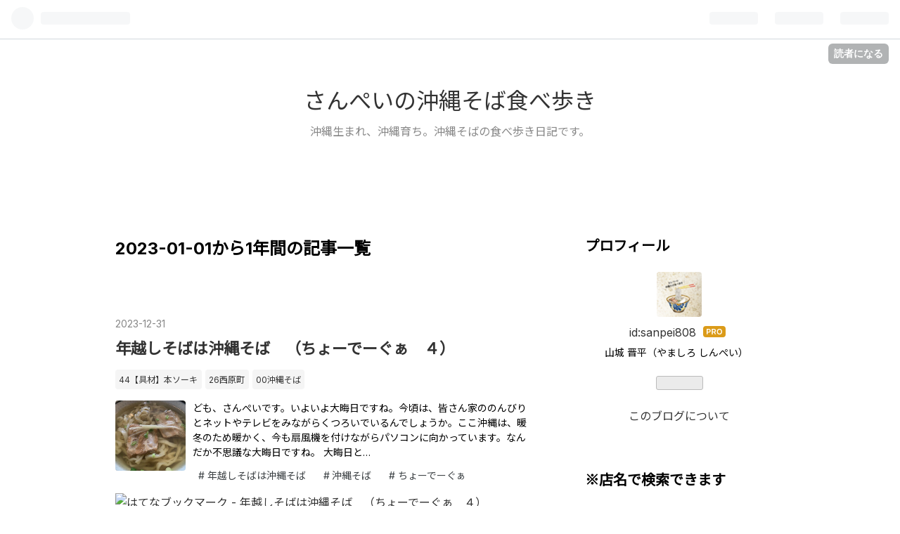

--- FILE ---
content_type: text/html; charset=utf-8
request_url: https://okinawasoba.hatenablog.com/archive/2023
body_size: 23053
content:
<!DOCTYPE html>
<html
  lang="ja"

data-admin-domain="//blog.hatena.ne.jp"
data-admin-origin="https://blog.hatena.ne.jp"
data-author="sanpei808"
data-avail-langs="ja en"
data-blog="okinawasoba.hatenablog.com"
data-blog-host="okinawasoba.hatenablog.com"
data-blog-is-public="1"
data-blog-name="さんぺいの沖縄そば食べ歩き"
data-blog-owner="sanpei808"
data-blog-show-ads=""
data-blog-show-sleeping-ads=""
data-blog-uri="https://okinawasoba.hatenablog.com/"
data-blog-uuid="26006613588811108"
data-blogs-uri-base="https://okinawasoba.hatenablog.com"
data-brand="pro"
data-data-layer="{&quot;hatenablog&quot;:{&quot;admin&quot;:{},&quot;analytics&quot;:{&quot;brand_property_id&quot;:&quot;&quot;,&quot;measurement_id&quot;:&quot;G-0584LVR7F2&quot;,&quot;non_sampling_property_id&quot;:&quot;&quot;,&quot;property_id&quot;:&quot;UA-174973815-1&quot;,&quot;separated_property_id&quot;:&quot;UA-29716941-18&quot;},&quot;blog&quot;:{&quot;blog_id&quot;:&quot;26006613588811108&quot;,&quot;content_seems_japanese&quot;:&quot;true&quot;,&quot;disable_ads&quot;:&quot;custom_domain&quot;,&quot;enable_ads&quot;:&quot;false&quot;,&quot;enable_keyword_link&quot;:&quot;false&quot;,&quot;entry_show_footer_related_entries&quot;:&quot;true&quot;,&quot;force_pc_view&quot;:&quot;false&quot;,&quot;is_public&quot;:&quot;true&quot;,&quot;is_responsive_view&quot;:&quot;false&quot;,&quot;is_sleeping&quot;:&quot;false&quot;,&quot;lang&quot;:&quot;ja&quot;,&quot;name&quot;:&quot;\u3055\u3093\u307a\u3044\u306e\u6c96\u7e04\u305d\u3070\u98df\u3079\u6b69\u304d&quot;,&quot;owner_name&quot;:&quot;sanpei808&quot;,&quot;uri&quot;:&quot;https://okinawasoba.hatenablog.com/&quot;},&quot;brand&quot;:&quot;pro&quot;,&quot;page_id&quot;:&quot;archive&quot;,&quot;permalink_entry&quot;:null,&quot;pro&quot;:&quot;pro&quot;,&quot;router_type&quot;:&quot;blogs&quot;}}"
data-device="pc"
data-dont-recommend-pro="false"
data-global-domain="https://hatena.blog"
data-globalheader-color="b"
data-globalheader-type="pc"
data-has-touch-view="1"
data-help-url="https://help.hatenablog.com"
data-page="archive"
data-parts-domain="https://hatenablog-parts.com"
data-plus-available="1"
data-pro="true"
data-router-type="blogs"
data-sentry-dsn="https://03a33e4781a24cf2885099fed222b56d@sentry.io/1195218"
data-sentry-environment="production"
data-sentry-sample-rate="0.1"
data-static-domain="https://cdn.blog.st-hatena.com"
data-version="ce040fcbad0d42a5e1cae88990dad0"



  itemscope
  itemtype="http://schema.org/Blog"


  data-initial-state="{}"

  >
  <head prefix="og: http://ogp.me/ns# fb: http://ogp.me/ns/fb#">

  

  
  <meta name="viewport" content="width=device-width, initial-scale=1.0" />


  


  

  <meta name="robots" content="max-image-preview:large" />


  <meta charset="utf-8"/>
  <meta http-equiv="X-UA-Compatible" content="IE=7; IE=9; IE=10; IE=11" />
  <title>2023-01-01から1年間の記事一覧 - さんぺいの沖縄そば食べ歩き</title>

  
  <link rel="canonical" href="https://okinawasoba.hatenablog.com/archive/2023"/>



  

<meta itemprop="name" content="2023-01-01から1年間の記事一覧 - さんぺいの沖縄そば食べ歩き"/>

  <meta itemprop="image" content="https://cdn.user.blog.st-hatena.com/default_entry_og_image/156655194/1593092869683690"/>


  <meta property="og:title" content="2023-01-01から1年間の記事一覧 - さんぺいの沖縄そば食べ歩き"/>
<meta property="og:type" content="blog"/>
  <meta property="og:url" content="https://okinawasoba.hatenablog.com/archive/2023"/>

  
  
  
  <meta property="og:image" content="https://cdn.image.st-hatena.com/image/scale/8cacc2281139bc1cd6857a792da10a166f40f681/backend=imagemagick;enlarge=0;height=1000;version=1;width=1200/https%3A%2F%2Fcdn.user.blog.st-hatena.com%2Fdefault_entry_og_image%2F156655194%2F1593092869683690"/>

<meta property="og:image:alt" content="2023-01-01から1年間の記事一覧 - さんぺいの沖縄そば食べ歩き"/>
  <meta property="og:description" content="沖縄生まれ、沖縄育ち。沖縄そばの食べ歩き日記です。" />
<meta property="og:site_name" content="さんぺいの沖縄そば食べ歩き"/>

    <meta name="twitter:card" content="summary" />  <meta name="twitter:title" content="2023-01-01から1年間の記事一覧 - さんぺいの沖縄そば食べ歩き" />  <meta name="twitter:description" content="沖縄生まれ、沖縄育ち。沖縄そばの食べ歩き日記です。" />  <meta name="twitter:app:name:iphone" content="はてなブログアプリ" />
  <meta name="twitter:app:id:iphone" content="583299321" />
  <meta name="twitter:app:url:iphone" content="hatenablog:///open?uri=https%3A%2F%2Fokinawasoba.hatenablog.com%2Farchive%2F2023" />
  
    <meta name="keywords" content="沖縄そば" />


  
<script
  id="embed-gtm-data-layer-loader"
  data-data-layer-page-specific=""
>
(function() {
  function loadDataLayer(elem, attrName) {
    if (!elem) { return {}; }
    var json = elem.getAttribute(attrName);
    if (!json) { return {}; }
    return JSON.parse(json);
  }

  var globalVariables = loadDataLayer(
    document.documentElement,
    'data-data-layer'
  );
  var pageSpecificVariables = loadDataLayer(
    document.getElementById('embed-gtm-data-layer-loader'),
    'data-data-layer-page-specific'
  );

  var variables = [globalVariables, pageSpecificVariables];

  if (!window.dataLayer) {
    window.dataLayer = [];
  }

  for (var i = 0; i < variables.length; i++) {
    window.dataLayer.push(variables[i]);
  }
})();
</script>

<!-- Google Tag Manager -->
<script>(function(w,d,s,l,i){w[l]=w[l]||[];w[l].push({'gtm.start':
new Date().getTime(),event:'gtm.js'});var f=d.getElementsByTagName(s)[0],
j=d.createElement(s),dl=l!='dataLayer'?'&l='+l:'';j.async=true;j.src=
'https://www.googletagmanager.com/gtm.js?id='+i+dl;f.parentNode.insertBefore(j,f);
})(window,document,'script','dataLayer','GTM-P4CXTW');</script>
<!-- End Google Tag Manager -->











  <link rel="shortcut icon" href="https://okinawasoba.hatenablog.com/icon/favicon">
<link rel="apple-touch-icon" href="https://okinawasoba.hatenablog.com/icon/touch">
<link rel="icon" sizes="192x192" href="https://okinawasoba.hatenablog.com/icon/link">

  

<link rel="alternate" type="application/atom+xml" title="Atom" href="https://okinawasoba.hatenablog.com/feed"/>
<link rel="alternate" type="application/rss+xml" title="RSS2.0" href="https://okinawasoba.hatenablog.com/rss"/>

  
  
  <link rel="author" href="http://www.hatena.ne.jp/sanpei808/">


  
    <link rel="next" href="https://okinawasoba.hatenablog.com/archive/2023?page=2">

  
      <link rel="preload" href="https://cdn.image.st-hatena.com/image/scale/0eaec9a6974ce4cb1db3b8105cce85686e13053d/backend=imagemagick;height=500;quality=80;version=1;width=500/https%3A%2F%2Fcdn-ak.f.st-hatena.com%2Fimages%2Ffotolife%2Fs%2Fsanpei808%2F20231231%2F20231231180433.jpg" as="image"/>


  
    
<link rel="stylesheet" type="text/css" href="https://cdn.blog.st-hatena.com/css/blog.css?version=ce040fcbad0d42a5e1cae88990dad0"/>

    
  <link rel="stylesheet" type="text/css" href="https://usercss.blog.st-hatena.com/blog_style/26006613588811108/783f588e5bc27b50a3703e22122589eb844c59a8"/>
  
  

  

  
<script> </script>

  
<style>
  div#google_afc_user,
  div.google-afc-user-container,
  div.google_afc_image,
  div.google_afc_blocklink {
      display: block !important;
  }
</style>


  

  

  
</head>

  <body class="page-archive globalheader-ng-enabled">
    

<div id="globalheader-container"
  data-brand="hatenablog"
  
  >
  <iframe id="globalheader" height="37" frameborder="0" allowTransparency="true"></iframe>
</div>


  
  
  
    <nav class="
      blog-controlls
      
    ">
      <div class="blog-controlls-blog-icon">
        <a href="https://okinawasoba.hatenablog.com/">
          <img src="https://cdn.image.st-hatena.com/image/square/926adf5ab8233bfb5a115d352968793e7e15805b/backend=imagemagick;height=128;version=1;width=128/https%3A%2F%2Fcdn.user.blog.st-hatena.com%2Fblog_custom_icon%2F156655194%2F1734069413955477" alt="さんぺいの沖縄そば食べ歩き"/>
        </a>
      </div>
      <div class="blog-controlls-title">
        <a href="https://okinawasoba.hatenablog.com/">さんぺいの沖縄そば食べ歩き</a>
      </div>
      <a href="https://blog.hatena.ne.jp/sanpei808/okinawasoba.hatenablog.com/subscribe?utm_campaign=subscribe_blog&amp;utm_medium=button&amp;utm_source=blogs_topright_button" class="blog-controlls-subscribe-btn test-blog-header-controlls-subscribe">
        読者になる
      </a>
    </nav>
  

  <div id="container">
    <div id="container-inner">
      <header id="blog-title" data-brand="hatenablog">
  <div id="blog-title-inner" >
    <div id="blog-title-content">
      <h1 id="title"><a href="https://okinawasoba.hatenablog.com/">さんぺいの沖縄そば食べ歩き</a></h1>
      
        <h2 id="blog-description">沖縄生まれ、沖縄育ち。沖縄そばの食べ歩き日記です。</h2>
      
    </div>
  </div>
</header>

      

      
      



<div id="content">
  <div id="content-inner">
    <div id="wrapper">
      <div id="main">
        <div id="main-inner">
          

          



          

          
            <h2 class="archive-heading">
              2023-01-01から1年間の記事一覧
            </h2>
          

          
            <div class="archive-entries">
              
                
                  <section class="archive-entry test-archive-entry autopagerize_page_element" data-uuid="6801883189071297276">
<div class="archive-entry-header">
  <div class="date archive-date">
    <a href="https://okinawasoba.hatenablog.com/archive/2023/12/31" rel="nofollow">
      <time datetime="2023-12-31" title="2023-12-31">
        <span class="date-year">2023</span><span class="hyphen">-</span><span class="date-month">12</span><span class="hyphen">-</span><span class="date-day">31</span>
      </time>
    </a>
  </div>

  <h1 class="entry-title">
    <a class="entry-title-link" href="https://okinawasoba.hatenablog.com/entry/2023/12/31/185222">年越しそばは沖縄そば　（ちょーでーぐぁ　４）</a>
    
    
  </h1>
</div>


  <div class="categories">
    
      <a href="https://okinawasoba.hatenablog.com/archive/category/44%E3%80%90%E5%85%B7%E6%9D%90%E3%80%91%E6%9C%AC%E3%82%BD%E3%83%BC%E3%82%AD" class="archive-category-link category-44【具材】本ソーキ">44【具材】本ソーキ</a>
    
      <a href="https://okinawasoba.hatenablog.com/archive/category/26%E8%A5%BF%E5%8E%9F%E7%94%BA" class="archive-category-link category-26西原町">26西原町</a>
    
      <a href="https://okinawasoba.hatenablog.com/archive/category/00%E6%B2%96%E7%B8%84%E3%81%9D%E3%81%B0" class="archive-category-link category-00沖縄そば">00沖縄そば</a>
    
  </div>


  <a href="https://okinawasoba.hatenablog.com/entry/2023/12/31/185222" class="entry-thumb-link">
    <div class="entry-thumb" style="background-image: url('https://cdn.image.st-hatena.com/image/scale/0eaec9a6974ce4cb1db3b8105cce85686e13053d/backend=imagemagick;height=500;quality=80;version=1;width=500/https%3A%2F%2Fcdn-ak.f.st-hatena.com%2Fimages%2Ffotolife%2Fs%2Fsanpei808%2F20231231%2F20231231180433.jpg');">
    </div>
  </a>
<div class="archive-entry-body">
  <p class="entry-description">
    
      ども、さんぺいです。いよいよ大晦日ですね。今頃は、皆さん家ののんびりとネットやテレビをみながらくつろいでいるんでしょうか。ここ沖縄は、暖冬のため暖かく、今も扇風機を付けながらパソコンに向かっています。なんだか不思議な大晦日ですね。 大晦日と…
    
  </p>

  
    <div class="archive-entry-tags-wrapper">
  <div class="archive-entry-tags">
      <span class="archive-entry-tag">
        <a href="https://d.hatena.ne.jp/keyword/%E5%B9%B4%E8%B6%8A%E3%81%97%E3%81%9D%E3%81%B0%E3%81%AF%E6%B2%96%E7%B8%84%E3%81%9D%E3%81%B0" class="archive-entry-tag-link">
          
          
          <span class="archive-entry-tag-icon">#</span><span class="archive-entry-tag-label">年越しそばは沖縄そば</span>
        </a>
      </span>
    
      <span class="archive-entry-tag">
        <a href="https://d.hatena.ne.jp/keyword/%E6%B2%96%E7%B8%84%E3%81%9D%E3%81%B0" class="archive-entry-tag-link">
          
          
          <span class="archive-entry-tag-icon">#</span><span class="archive-entry-tag-label">沖縄そば</span>
        </a>
      </span>
    
      <span class="archive-entry-tag">
        <a href="https://d.hatena.ne.jp/keyword/%E3%81%A1%E3%82%87%E3%83%BC%E3%81%A7%E3%83%BC%E3%81%90%E3%81%81" class="archive-entry-tag-link">
          
          
          <span class="archive-entry-tag-icon">#</span><span class="archive-entry-tag-label">ちょーでーぐぁ</span>
        </a>
      </span>
      </div>
</div>

  

  <span class="social-buttons">
    
    
      <a href="https://b.hatena.ne.jp/entry/s/okinawasoba.hatenablog.com/entry/2023/12/31/185222" class="bookmark-widget-counter">
        <img src="https://b.hatena.ne.jp/entry/image/https://okinawasoba.hatenablog.com/entry/2023/12/31/185222" alt="はてなブックマーク - 年越しそばは沖縄そば　（ちょーでーぐぁ　４）" />
      </a>
    

    <span
      class="star-container"
      data-hatena-star-container
      data-hatena-star-url="https://okinawasoba.hatenablog.com/entry/2023/12/31/185222"
      data-hatena-star-title="年越しそばは沖縄そば　（ちょーでーぐぁ　４）"
      data-hatena-star-variant="profile-icon"
      data-hatena-star-profile-url-template="https://blog.hatena.ne.jp/{username}/"
    ></span>
  </span>
</div>
</section>
              
                
                  <section class="archive-entry test-archive-entry autopagerize_page_element" data-uuid="6801883189070442786">
<div class="archive-entry-header">
  <div class="date archive-date">
    <a href="https://okinawasoba.hatenablog.com/archive/2023/12/28" rel="nofollow">
      <time datetime="2023-12-28" title="2023-12-28">
        <span class="date-year">2023</span><span class="hyphen">-</span><span class="date-month">12</span><span class="hyphen">-</span><span class="date-day">28</span>
      </time>
    </a>
  </div>

  <h1 class="entry-title">
    <a class="entry-title-link" href="https://okinawasoba.hatenablog.com/entry/2023/12/28/190850">ななほし食堂２　あの『あやぐ食堂』のソーキケチャップ煮が復活</a>
    
    
  </h1>
</div>


  <div class="categories">
    
      <a href="https://okinawasoba.hatenablog.com/archive/category/83%E3%80%90%E3%83%86%E3%83%BC%E3%83%9E%E3%80%91%E3%81%82%E3%82%84%E3%81%90%E9%A3%9F%E5%A0%82" class="archive-category-link category-83【テーマ】あやぐ食堂">83【テーマ】あやぐ食堂</a>
    
  </div>


  <a href="https://okinawasoba.hatenablog.com/entry/2023/12/28/190850" class="entry-thumb-link">
    <div class="entry-thumb" style="background-image: url('https://cdn.image.st-hatena.com/image/scale/491cadc0b307d4ed8da74b9cc31f997bc9350abd/backend=imagemagick;height=500;quality=80;version=1;width=500/https%3A%2F%2Fcdn-ak.f.st-hatena.com%2Fimages%2Ffotolife%2Fs%2Fsanpei808%2F20231228%2F20231228180135.jpg');">
    </div>
  </a>
<div class="archive-entry-body">
  <p class="entry-description">
    
      ども、さんぺいです。２０２３年１０月に惜しまれながら閉店した『あやぐ食堂』。１９７９年創業し、那覇市首里で４０年以上に渡り地域に愛されてきた、沖縄の名物食堂です。閉店の１カ月前から、様々なメディアで取り上げられ、連日長い行列ができていたこ…
    
  </p>

  
    <div class="archive-entry-tags-wrapper">
  <div class="archive-entry-tags">
      <span class="archive-entry-tag">
        <a href="https://d.hatena.ne.jp/keyword/%E3%81%AA%E3%81%AA%E3%81%BB%E3%81%97%E9%A3%9F%E5%A0%82" class="archive-entry-tag-link">
          
          
          <span class="archive-entry-tag-icon">#</span><span class="archive-entry-tag-label">ななほし食堂</span>
        </a>
      </span>
      </div>
</div>

  

  <span class="social-buttons">
    
    
      <a href="https://b.hatena.ne.jp/entry/s/okinawasoba.hatenablog.com/entry/2023/12/28/190850" class="bookmark-widget-counter">
        <img src="https://b.hatena.ne.jp/entry/image/https://okinawasoba.hatenablog.com/entry/2023/12/28/190850" alt="はてなブックマーク - ななほし食堂２　あの『あやぐ食堂』のソーキケチャップ煮が復活" />
      </a>
    

    <span
      class="star-container"
      data-hatena-star-container
      data-hatena-star-url="https://okinawasoba.hatenablog.com/entry/2023/12/28/190850"
      data-hatena-star-title="ななほし食堂２　あの『あやぐ食堂』のソーキケチャップ煮が復活"
      data-hatena-star-variant="profile-icon"
      data-hatena-star-profile-url-template="https://blog.hatena.ne.jp/{username}/"
    ></span>
  </span>
</div>
</section>
              
                
                  <section class="archive-entry test-archive-entry autopagerize_page_element" data-uuid="6801883189070154264">
<div class="archive-entry-header">
  <div class="date archive-date">
    <a href="https://okinawasoba.hatenablog.com/archive/2023/12/27" rel="nofollow">
      <time datetime="2023-12-27" title="2023-12-27">
        <span class="date-year">2023</span><span class="hyphen">-</span><span class="date-month">12</span><span class="hyphen">-</span><span class="date-day">27</span>
      </time>
    </a>
  </div>

  <h1 class="entry-title">
    <a class="entry-title-link" href="https://okinawasoba.hatenablog.com/entry/2023/12/27/193521">高江洲そば　もう一つの人気メニュー中味そば</a>
    
    
  </h1>
</div>


  <div class="categories">
    
      <a href="https://okinawasoba.hatenablog.com/archive/category/72%E3%80%90%E3%82%B8%E3%83%A3%E3%83%B3%E3%83%AB%E3%80%91%E4%B8%AD%E5%91%B3%E3%81%9D%E3%81%B0" class="archive-category-link category-72【ジャンル】中味そば">72【ジャンル】中味そば</a>
    
      <a href="https://okinawasoba.hatenablog.com/archive/category/04%E6%B5%A6%E6%B7%BB%E5%B8%82" class="archive-category-link category-04浦添市">04浦添市</a>
    
      <a href="https://okinawasoba.hatenablog.com/archive/category/00%E6%B2%96%E7%B8%84%E3%81%9D%E3%81%B0" class="archive-category-link category-00沖縄そば">00沖縄そば</a>
    
      <a href="https://okinawasoba.hatenablog.com/archive/category/45%E3%80%90%E5%85%B7%E6%9D%90%E3%80%91%E7%8E%89%E5%AD%90" class="archive-category-link category-45【具材】玉子">45【具材】玉子</a>
    
  </div>


  <a href="https://okinawasoba.hatenablog.com/entry/2023/12/27/193521" class="entry-thumb-link">
    <div class="entry-thumb" style="background-image: url('https://cdn.image.st-hatena.com/image/scale/58da80f1bc8c749c92c00f8b1390f626d1f6c5fd/backend=imagemagick;height=500;quality=80;version=1;width=500/https%3A%2F%2Fcdn-ak.f.st-hatena.com%2Fimages%2Ffotolife%2Fs%2Fsanpei808%2F20231227%2F20231227160123.jpg');">
    </div>
  </a>
<div class="archive-entry-body">
  <p class="entry-description">
    
      ども、さんぺいです。数日前から、今日は『高江洲そば』に行くって決めてました。日々たくさんのお店を周っている私ですが、やっぱりお気に入りの店を訪問するのは特別で。２、３日ウキウキしてました。 okinawasoba.hatenablog.comこのブログは、2020年の６…
    
  </p>

  
    <div class="archive-entry-tags-wrapper">
  <div class="archive-entry-tags">
      <span class="archive-entry-tag">
        <a href="https://d.hatena.ne.jp/keyword/%E9%AB%98%E6%B1%9F%E6%B4%B2%E3%81%9D%E3%81%B0" class="archive-entry-tag-link">
          
          
          <span class="archive-entry-tag-icon">#</span><span class="archive-entry-tag-label">高江洲そば</span>
        </a>
      </span>
    
      <span class="archive-entry-tag">
        <a href="https://d.hatena.ne.jp/keyword/%E6%B2%96%E7%B8%84%E3%81%9D%E3%81%B0" class="archive-entry-tag-link">
          
          
          <span class="archive-entry-tag-icon">#</span><span class="archive-entry-tag-label">沖縄そば</span>
        </a>
      </span>
      </div>
</div>

  

  <span class="social-buttons">
    
    
      <a href="https://b.hatena.ne.jp/entry/s/okinawasoba.hatenablog.com/entry/2023/12/27/193521" class="bookmark-widget-counter">
        <img src="https://b.hatena.ne.jp/entry/image/https://okinawasoba.hatenablog.com/entry/2023/12/27/193521" alt="はてなブックマーク - 高江洲そば　もう一つの人気メニュー中味そば" />
      </a>
    

    <span
      class="star-container"
      data-hatena-star-container
      data-hatena-star-url="https://okinawasoba.hatenablog.com/entry/2023/12/27/193521"
      data-hatena-star-title="高江洲そば　もう一つの人気メニュー中味そば"
      data-hatena-star-variant="profile-icon"
      data-hatena-star-profile-url-template="https://blog.hatena.ne.jp/{username}/"
    ></span>
  </span>
</div>
</section>
              
                
                  <section class="archive-entry test-archive-entry autopagerize_page_element" data-uuid="6801883189062551951">
<div class="archive-entry-header">
  <div class="date archive-date">
    <a href="https://okinawasoba.hatenablog.com/archive/2023/12/25" rel="nofollow">
      <time datetime="2023-12-25" title="2023-12-25">
        <span class="date-year">2023</span><span class="hyphen">-</span><span class="date-month">12</span><span class="hyphen">-</span><span class="date-day">25</span>
      </time>
    </a>
  </div>

  <h1 class="entry-title">
    <a class="entry-title-link" href="https://okinawasoba.hatenablog.com/entry/2023/12/25/191226">すば処 あじぐくる（大名店）３　こっそり教えたい首里の沖縄そば屋</a>
    
    
  </h1>
</div>


  <div class="categories">
    
      <a href="https://okinawasoba.hatenablog.com/archive/category/71%E3%80%90%E3%82%B8%E3%83%A3%E3%83%B3%E3%83%AB%E3%80%91%E8%82%89%E9%87%8E%E8%8F%9C%E3%81%9D%E3%81%B0" class="archive-category-link category-71【ジャンル】肉野菜そば">71【ジャンル】肉野菜そば</a>
    
      <a href="https://okinawasoba.hatenablog.com/archive/category/86%E3%80%90%E3%83%86%E3%83%BC%E3%83%9E%E3%80%91%E9%A6%96%E9%87%8C" class="archive-category-link category-86【テーマ】首里">86【テーマ】首里</a>
    
      <a href="https://okinawasoba.hatenablog.com/archive/category/01%E9%82%A3%E8%A6%87%E5%B8%82" class="archive-category-link category-01那覇市">01那覇市</a>
    
      <a href="https://okinawasoba.hatenablog.com/archive/category/00%E6%B2%96%E7%B8%84%E3%81%9D%E3%81%B0" class="archive-category-link category-00沖縄そば">00沖縄そば</a>
    
  </div>


  <a href="https://okinawasoba.hatenablog.com/entry/2023/12/25/191226" class="entry-thumb-link">
    <div class="entry-thumb" style="background-image: url('https://cdn.image.st-hatena.com/image/scale/30181bfa9e3aece8577c05de031619fbf2902211/backend=imagemagick;height=500;quality=80;version=1;width=500/https%3A%2F%2Fcdn-ak.f.st-hatena.com%2Fimages%2Ffotolife%2Fs%2Fsanpei808%2F20231129%2F20231129091118.jpg');">
    </div>
  </a>
<div class="archive-entry-body">
  <p class="entry-description">
    
      ども、さんぺいです。ブログやSNSをやっておきながら、何を今さらですが。沖縄そばは私の日常食でもあるので、沖縄そばを発信したい気持ちもありつつ、あまり混雑はしてほしくないなという複雑な感情もあります。でも、もうちょっと世間で話題になっても良い…
    
  </p>

  
    <div class="archive-entry-tags-wrapper">
  <div class="archive-entry-tags">
      <span class="archive-entry-tag">
        <a href="https://d.hatena.ne.jp/keyword/%E3%81%82%E3%81%98%E3%81%90%E3%81%8F%E3%82%8B" class="archive-entry-tag-link">
          
          
          <span class="archive-entry-tag-icon">#</span><span class="archive-entry-tag-label">あじぐくる</span>
        </a>
      </span>
    
      <span class="archive-entry-tag">
        <a href="https://d.hatena.ne.jp/keyword/%E6%B2%96%E7%B8%84%E3%81%9D%E3%81%B0" class="archive-entry-tag-link">
          
          
          <span class="archive-entry-tag-icon">#</span><span class="archive-entry-tag-label">沖縄そば</span>
        </a>
      </span>
    
      <span class="archive-entry-tag">
        <a href="https://d.hatena.ne.jp/keyword/%E9%A6%96%E9%87%8C" class="archive-entry-tag-link">
          
          
          <span class="archive-entry-tag-icon">#</span><span class="archive-entry-tag-label">首里</span>
        </a>
      </span>
      </div>
</div>

  

  <span class="social-buttons">
    
    
      <a href="https://b.hatena.ne.jp/entry/s/okinawasoba.hatenablog.com/entry/2023/12/25/191226" class="bookmark-widget-counter">
        <img src="https://b.hatena.ne.jp/entry/image/https://okinawasoba.hatenablog.com/entry/2023/12/25/191226" alt="はてなブックマーク - すば処 あじぐくる（大名店）３　こっそり教えたい首里の沖縄そば屋" />
      </a>
    

    <span
      class="star-container"
      data-hatena-star-container
      data-hatena-star-url="https://okinawasoba.hatenablog.com/entry/2023/12/25/191226"
      data-hatena-star-title="すば処 あじぐくる（大名店）３　こっそり教えたい首里の沖縄そば屋"
      data-hatena-star-variant="profile-icon"
      data-hatena-star-profile-url-template="https://blog.hatena.ne.jp/{username}/"
    ></span>
  </span>
</div>
</section>
              
                
                  <section class="archive-entry test-archive-entry autopagerize_page_element" data-uuid="6801883189060083700">
<div class="archive-entry-header">
  <div class="date archive-date">
    <a href="https://okinawasoba.hatenablog.com/archive/2023/12/24" rel="nofollow">
      <time datetime="2023-12-24" title="2023-12-24">
        <span class="date-year">2023</span><span class="hyphen">-</span><span class="date-month">12</span><span class="hyphen">-</span><span class="date-day">24</span>
      </time>
    </a>
  </div>

  <h1 class="entry-title">
    <a class="entry-title-link" href="https://okinawasoba.hatenablog.com/entry/2023/12/24/180239">あがり家＋ ３　冬に美味しい野菜そば</a>
    
    
  </h1>
</div>


  <div class="categories">
    
      <a href="https://okinawasoba.hatenablog.com/archive/category/71%E3%80%90%E3%82%B8%E3%83%A3%E3%83%B3%E3%83%AB%E3%80%91%E8%82%89%E9%87%8E%E8%8F%9C%E3%81%9D%E3%81%B0" class="archive-category-link category-71【ジャンル】肉野菜そば">71【ジャンル】肉野菜そば</a>
    
      <a href="https://okinawasoba.hatenablog.com/archive/category/04%E6%B5%A6%E6%B7%BB%E5%B8%82" class="archive-category-link category-04浦添市">04浦添市</a>
    
      <a href="https://okinawasoba.hatenablog.com/archive/category/00%E6%B2%96%E7%B8%84%E3%81%9D%E3%81%B0" class="archive-category-link category-00沖縄そば">00沖縄そば</a>
    
      <a href="https://okinawasoba.hatenablog.com/archive/category/87%E3%80%90%E3%83%86%E3%83%BC%E3%83%9E%E3%80%91%E5%A4%89%E3%82%8F%E3%81%A3%E3%81%9F%E3%82%B5%E3%82%A4%E3%83%89%E3%83%A1%E3%83%8B%E3%83%A5%E3%83%BC" class="archive-category-link category-87【テーマ】変わったサイドメニュー">87【テーマ】変わったサイドメニュー</a>
    
  </div>


  <a href="https://okinawasoba.hatenablog.com/entry/2023/12/24/180239" class="entry-thumb-link">
    <div class="entry-thumb" style="background-image: url('https://cdn.image.st-hatena.com/image/scale/db2ef5ccc1a361cccdca7059236e9a162567f97c/backend=imagemagick;height=500;quality=80;version=1;width=500/https%3A%2F%2Fcdn-ak.f.st-hatena.com%2Fimages%2Ffotolife%2Fs%2Fsanpei808%2F20231119%2F20231119200025.jpg');">
    </div>
  </a>
<div class="archive-entry-body">
  <p class="entry-description">
    
      ども、さんぺいです。いやー寒いですね。南国沖縄でも、さすがにクリスマスイブは冷え込んでいて、家で凍えております。下手すると１２月でもＴシャツでうろうろしているので、これぐらいの寒さがあった方が季節感があって良いですね。 okinawasoba.hatenabl…
    
  </p>

  
    <div class="archive-entry-tags-wrapper">
  <div class="archive-entry-tags">
      <span class="archive-entry-tag">
        <a href="https://d.hatena.ne.jp/keyword/%E6%B2%96%E7%B8%84%E3%81%9D%E3%81%B0" class="archive-entry-tag-link">
          
          
          <span class="archive-entry-tag-icon">#</span><span class="archive-entry-tag-label">沖縄そば</span>
        </a>
      </span>
    
      <span class="archive-entry-tag">
        <a href="https://d.hatena.ne.jp/keyword/%E3%81%82%E3%81%8C%E3%82%8A%E5%AE%B6%EF%BC%8B" class="archive-entry-tag-link">
          
          
          <span class="archive-entry-tag-icon">#</span><span class="archive-entry-tag-label">あがり家＋</span>
        </a>
      </span>
    
      <span class="archive-entry-tag">
        <a href="https://d.hatena.ne.jp/keyword/%E9%87%8E%E8%8F%9C%E3%81%9D%E3%81%B0" class="archive-entry-tag-link">
          
          
          <span class="archive-entry-tag-icon">#</span><span class="archive-entry-tag-label">野菜そば</span>
        </a>
      </span>
      </div>
</div>

  

  <span class="social-buttons">
    
    
      <a href="https://b.hatena.ne.jp/entry/s/okinawasoba.hatenablog.com/entry/2023/12/24/180239" class="bookmark-widget-counter">
        <img src="https://b.hatena.ne.jp/entry/image/https://okinawasoba.hatenablog.com/entry/2023/12/24/180239" alt="はてなブックマーク - あがり家＋ ３　冬に美味しい野菜そば" />
      </a>
    

    <span
      class="star-container"
      data-hatena-star-container
      data-hatena-star-url="https://okinawasoba.hatenablog.com/entry/2023/12/24/180239"
      data-hatena-star-title="あがり家＋ ３　冬に美味しい野菜そば"
      data-hatena-star-variant="profile-icon"
      data-hatena-star-profile-url-template="https://blog.hatena.ne.jp/{username}/"
    ></span>
  </span>
</div>
</section>
              
                
                  <section class="archive-entry test-archive-entry autopagerize_page_element" data-uuid="6801883189053083915">
<div class="archive-entry-header">
  <div class="date archive-date">
    <a href="https://okinawasoba.hatenablog.com/archive/2023/12/23" rel="nofollow">
      <time datetime="2023-12-23" title="2023-12-23">
        <span class="date-year">2023</span><span class="hyphen">-</span><span class="date-month">12</span><span class="hyphen">-</span><span class="date-day">23</span>
      </time>
    </a>
  </div>

  <h1 class="entry-title">
    <a class="entry-title-link" href="https://okinawasoba.hatenablog.com/entry/2023/12/23/192059">美里そば　地元で熱愛される沖縄市の名店</a>
    
    
  </h1>
</div>


  <div class="categories">
    
      <a href="https://okinawasoba.hatenablog.com/archive/category/47%E3%80%90%E5%85%B7%E6%9D%90%E3%80%91%E3%82%86%E3%81%97%E8%B1%86%E8%85%90%E3%81%9D%E3%81%B0" class="archive-category-link category-47【具材】ゆし豆腐そば">47【具材】ゆし豆腐そば</a>
    
      <a href="https://okinawasoba.hatenablog.com/archive/category/43%E3%80%90%E5%85%B7%E6%9D%90%E3%80%91%E8%BB%9F%E9%AA%A8%E3%82%BD%E3%83%BC%E3%82%AD" class="archive-category-link category-43【具材】軟骨ソーキ">43【具材】軟骨ソーキ</a>
    
      <a href="https://okinawasoba.hatenablog.com/archive/category/51%E3%80%90%E5%85%B7%E6%9D%90%E3%80%91%E3%83%95%E3%83%BC%E3%83%81%E3%83%90%E3%83%BC" class="archive-category-link category-51【具材】フーチバー">51【具材】フーチバー</a>
    
      <a href="https://okinawasoba.hatenablog.com/archive/category/07%E6%B2%96%E7%B8%84%E5%B8%82" class="archive-category-link category-07沖縄市">07沖縄市</a>
    
      <a href="https://okinawasoba.hatenablog.com/archive/category/00%E6%B2%96%E7%B8%84%E3%81%9D%E3%81%B0" class="archive-category-link category-00沖縄そば">00沖縄そば</a>
    
  </div>


  <a href="https://okinawasoba.hatenablog.com/entry/2023/12/23/192059" class="entry-thumb-link">
    <div class="entry-thumb" style="background-image: url('https://cdn.image.st-hatena.com/image/scale/10102a6fbc2d920b1227919a19f69292d6b4b044/backend=imagemagick;height=500;quality=80;version=1;width=500/https%3A%2F%2Fcdn-ak.f.st-hatena.com%2Fimages%2Ffotolife%2Fs%2Fsanpei808%2F20231024%2F20231024171525.jpg');">
    </div>
  </a>
<div class="archive-entry-body">
  <p class="entry-description">
    
      ども、さんぺいです。いやー寒いですね。昨日は冬至だったこともあり、さすがの沖縄もだいぶ冷え込んでいます。沖縄だとこれだけ寒い日はなかなか無いので、外はあまり出歩いていない様子。家でぬくぬくと暖まりながら、週末を楽しんでいるのでしょうか。寒…
    
  </p>

  
    <div class="archive-entry-tags-wrapper">
  <div class="archive-entry-tags">
      <span class="archive-entry-tag">
        <a href="https://d.hatena.ne.jp/keyword/%E7%BE%8E%E9%87%8C%E3%81%9D%E3%81%B0" class="archive-entry-tag-link">
          
          
          <span class="archive-entry-tag-icon">#</span><span class="archive-entry-tag-label">美里そば</span>
        </a>
      </span>
    
      <span class="archive-entry-tag">
        <a href="https://d.hatena.ne.jp/keyword/%E6%B2%96%E7%B8%84%E3%81%9D%E3%81%B0" class="archive-entry-tag-link">
          
          
          <span class="archive-entry-tag-icon">#</span><span class="archive-entry-tag-label">沖縄そば</span>
        </a>
      </span>
      </div>
</div>

  

  <span class="social-buttons">
    
    
      <a href="https://b.hatena.ne.jp/entry/s/okinawasoba.hatenablog.com/entry/2023/12/23/192059" class="bookmark-widget-counter">
        <img src="https://b.hatena.ne.jp/entry/image/https://okinawasoba.hatenablog.com/entry/2023/12/23/192059" alt="はてなブックマーク - 美里そば　地元で熱愛される沖縄市の名店" />
      </a>
    

    <span
      class="star-container"
      data-hatena-star-container
      data-hatena-star-url="https://okinawasoba.hatenablog.com/entry/2023/12/23/192059"
      data-hatena-star-title="美里そば　地元で熱愛される沖縄市の名店"
      data-hatena-star-variant="profile-icon"
      data-hatena-star-profile-url-template="https://blog.hatena.ne.jp/{username}/"
    ></span>
  </span>
</div>
</section>
              
                
                  <section class="archive-entry test-archive-entry autopagerize_page_element" data-uuid="6801883189051677869">
<div class="archive-entry-header">
  <div class="date archive-date">
    <a href="https://okinawasoba.hatenablog.com/archive/2023/12/22" rel="nofollow">
      <time datetime="2023-12-22" title="2023-12-22">
        <span class="date-year">2023</span><span class="hyphen">-</span><span class="date-month">12</span><span class="hyphen">-</span><span class="date-day">22</span>
      </time>
    </a>
  </div>

  <h1 class="entry-title">
    <a class="entry-title-link" href="https://okinawasoba.hatenablog.com/entry/2023/12/22/182923">根夢（ごん）　沖縄市の超人気店で贅沢なミックスそばを</a>
    
    
  </h1>
</div>


  <div class="categories">
    
      <a href="https://okinawasoba.hatenablog.com/archive/category/43%E3%80%90%E5%85%B7%E6%9D%90%E3%80%91%E8%BB%9F%E9%AA%A8%E3%82%BD%E3%83%BC%E3%82%AD" class="archive-category-link category-43【具材】軟骨ソーキ">43【具材】軟骨ソーキ</a>
    
      <a href="https://okinawasoba.hatenablog.com/archive/category/44%E3%80%90%E5%85%B7%E6%9D%90%E3%80%91%E6%9C%AC%E3%82%BD%E3%83%BC%E3%82%AD" class="archive-category-link category-44【具材】本ソーキ">44【具材】本ソーキ</a>
    
      <a href="https://okinawasoba.hatenablog.com/archive/category/42%E3%80%90%E5%85%B7%E6%9D%90%E3%80%91%E4%B8%89%E6%9E%9A%E8%82%89" class="archive-category-link category-42【具材】三枚肉">42【具材】三枚肉</a>
    
      <a href="https://okinawasoba.hatenablog.com/archive/category/07%E6%B2%96%E7%B8%84%E5%B8%82" class="archive-category-link category-07沖縄市">07沖縄市</a>
    
      <a href="https://okinawasoba.hatenablog.com/archive/category/00%E6%B2%96%E7%B8%84%E3%81%9D%E3%81%B0" class="archive-category-link category-00沖縄そば">00沖縄そば</a>
    
  </div>


  <a href="https://okinawasoba.hatenablog.com/entry/2023/12/22/182923" class="entry-thumb-link">
    <div class="entry-thumb" style="background-image: url('https://cdn.image.st-hatena.com/image/scale/b893a301f8edfe502f17a1a6159db25829606b06/backend=imagemagick;height=500;quality=80;version=1;width=500/https%3A%2F%2Fcdn-ak.f.st-hatena.com%2Fimages%2Ffotolife%2Fs%2Fsanpei808%2F20231019%2F20231019104314.jpg');">
    </div>
  </a>
<div class="archive-entry-body">
  <p class="entry-description">
    
      ども、さんぺいです。今回は中部地域屈指の人気店『根夢（ごん）』の紹介です。『根夢』は、沖縄市安慶田の夜は居酒屋として営業されているお店で、沖縄そば好きの間でも必ず名前が挙がる沖縄そば屋さん。私の周囲でも、『根夢』推しの友人がたくさんいて、…
    
  </p>

  
    <div class="archive-entry-tags-wrapper">
  <div class="archive-entry-tags">
      <span class="archive-entry-tag">
        <a href="https://d.hatena.ne.jp/keyword/%E6%A0%B9%E5%A4%A2" class="archive-entry-tag-link">
          
          
          <span class="archive-entry-tag-icon">#</span><span class="archive-entry-tag-label">根夢</span>
        </a>
      </span>
    
      <span class="archive-entry-tag">
        <a href="https://d.hatena.ne.jp/keyword/%E3%81%94%E3%82%93" class="archive-entry-tag-link">
          
          
          <span class="archive-entry-tag-icon">#</span><span class="archive-entry-tag-label">ごん</span>
        </a>
      </span>
    
      <span class="archive-entry-tag">
        <a href="https://d.hatena.ne.jp/keyword/%E6%B2%96%E7%B8%84%E3%81%9D%E3%81%B0" class="archive-entry-tag-link">
          
          
          <span class="archive-entry-tag-icon">#</span><span class="archive-entry-tag-label">沖縄そば</span>
        </a>
      </span>
      </div>
</div>

  

  <span class="social-buttons">
    
    
      <a href="https://b.hatena.ne.jp/entry/s/okinawasoba.hatenablog.com/entry/2023/12/22/182923" class="bookmark-widget-counter">
        <img src="https://b.hatena.ne.jp/entry/image/https://okinawasoba.hatenablog.com/entry/2023/12/22/182923" alt="はてなブックマーク - 根夢（ごん）　沖縄市の超人気店で贅沢なミックスそばを" />
      </a>
    

    <span
      class="star-container"
      data-hatena-star-container
      data-hatena-star-url="https://okinawasoba.hatenablog.com/entry/2023/12/22/182923"
      data-hatena-star-title="根夢（ごん）　沖縄市の超人気店で贅沢なミックスそばを"
      data-hatena-star-variant="profile-icon"
      data-hatena-star-profile-url-template="https://blog.hatena.ne.jp/{username}/"
    ></span>
  </span>
</div>
</section>
              
                
                  <section class="archive-entry test-archive-entry autopagerize_page_element" data-uuid="6801883189056808428">
<div class="archive-entry-header">
  <div class="date archive-date">
    <a href="https://okinawasoba.hatenablog.com/archive/2023/12/18" rel="nofollow">
      <time datetime="2023-12-18" title="2023-12-18">
        <span class="date-year">2023</span><span class="hyphen">-</span><span class="date-month">12</span><span class="hyphen">-</span><span class="date-day">18</span>
      </time>
    </a>
  </div>

  <h1 class="entry-title">
    <a class="entry-title-link" href="https://okinawasoba.hatenablog.com/entry/2023/12/18/181453">天然金目鯛だし沖縄そば 磯ノ宮</a>
    
    
  </h1>
</div>



  <a href="https://okinawasoba.hatenablog.com/entry/2023/12/18/181453" class="entry-thumb-link">
    <div class="entry-thumb" style="background-image: url('https://cdn.image.st-hatena.com/image/scale/bbda553bdfdee9d12058178c50bf41d935d6a3fc/backend=imagemagick;height=500;quality=80;version=1;width=500/https%3A%2F%2Fcdn-ak.f.st-hatena.com%2Fimages%2Ffotolife%2Fs%2Fsanpei808%2F20231107%2F20231107161518.jpg');">
    </div>
  </a>
<div class="archive-entry-body">
  <p class="entry-description">
    
      ども、さんぺいです。今回は、珍しい鯛（タイ）のお出汁を使った沖縄そばの紹介です。沖縄そばは、通常、豚骨と鰹節、昆布で出汁を取ることが多く、魚介系のメインは鰹（カツオ）であることが多いのですが。なんと、鯛を使った沖縄そばがあるとは。未知の沖…
    
  </p>

  
    <div class="archive-entry-tags-wrapper">
  <div class="archive-entry-tags">
      <span class="archive-entry-tag">
        <a href="https://d.hatena.ne.jp/keyword/%E7%A3%AF%E3%83%8E%E5%AE%AE" class="archive-entry-tag-link">
          
          
          <span class="archive-entry-tag-icon">#</span><span class="archive-entry-tag-label">磯ノ宮</span>
        </a>
      </span>
    
      <span class="archive-entry-tag">
        <a href="https://d.hatena.ne.jp/keyword/%E6%B2%96%E7%B8%84%E3%81%9D%E3%81%B0" class="archive-entry-tag-link">
          
          
          <span class="archive-entry-tag-icon">#</span><span class="archive-entry-tag-label">沖縄そば</span>
        </a>
      </span>
      </div>
</div>

  

  <span class="social-buttons">
    
    
      <a href="https://b.hatena.ne.jp/entry/s/okinawasoba.hatenablog.com/entry/2023/12/18/181453" class="bookmark-widget-counter">
        <img src="https://b.hatena.ne.jp/entry/image/https://okinawasoba.hatenablog.com/entry/2023/12/18/181453" alt="はてなブックマーク - 天然金目鯛だし沖縄そば 磯ノ宮" />
      </a>
    

    <span
      class="star-container"
      data-hatena-star-container
      data-hatena-star-url="https://okinawasoba.hatenablog.com/entry/2023/12/18/181453"
      data-hatena-star-title="天然金目鯛だし沖縄そば 磯ノ宮"
      data-hatena-star-variant="profile-icon"
      data-hatena-star-profile-url-template="https://blog.hatena.ne.jp/{username}/"
    ></span>
  </span>
</div>
</section>
              
                
                  <section class="archive-entry test-archive-entry autopagerize_page_element" data-uuid="6801883189067605864">
<div class="archive-entry-header">
  <div class="date archive-date">
    <a href="https://okinawasoba.hatenablog.com/archive/2023/12/17" rel="nofollow">
      <time datetime="2023-12-17" title="2023-12-17">
        <span class="date-year">2023</span><span class="hyphen">-</span><span class="date-month">12</span><span class="hyphen">-</span><span class="date-day">17</span>
      </time>
    </a>
  </div>

  <h1 class="entry-title">
    <a class="entry-title-link" href="https://okinawasoba.hatenablog.com/entry/2023/12/17/194240">オキナワソバ　ニューロイヤル</a>
    
    
  </h1>
</div>


  <div class="categories">
    
      <a href="https://okinawasoba.hatenablog.com/archive/category/44%E3%80%90%E5%85%B7%E6%9D%90%E3%80%91%E6%9C%AC%E3%82%BD%E3%83%BC%E3%82%AD" class="archive-category-link category-44【具材】本ソーキ">44【具材】本ソーキ</a>
    
      <a href="https://okinawasoba.hatenablog.com/archive/category/87%E3%80%90%E3%83%86%E3%83%BC%E3%83%9E%E3%80%91%E5%A4%89%E3%82%8F%E3%81%A3%E3%81%9F%E3%82%B5%E3%82%A4%E3%83%89%E3%83%A1%E3%83%8B%E3%83%A5%E3%83%BC" class="archive-category-link category-87【テーマ】変わったサイドメニュー">87【テーマ】変わったサイドメニュー</a>
    
      <a href="https://okinawasoba.hatenablog.com/archive/category/09%E3%81%86%E3%82%8B%E3%81%BE%E5%B8%82" class="archive-category-link category-09うるま市">09うるま市</a>
    
      <a href="https://okinawasoba.hatenablog.com/archive/category/00%E6%B2%96%E7%B8%84%E3%81%9D%E3%81%B0" class="archive-category-link category-00沖縄そば">00沖縄そば</a>
    
  </div>


  <a href="https://okinawasoba.hatenablog.com/entry/2023/12/17/194240" class="entry-thumb-link">
    <div class="entry-thumb" style="background-image: url('https://cdn.image.st-hatena.com/image/scale/828981a199aba7461554d29207544a955402c4a5/backend=imagemagick;height=500;quality=80;version=1;width=500/https%3A%2F%2Fcdn-ak.f.st-hatena.com%2Fimages%2Ffotolife%2Fs%2Fsanpei808%2F20231217%2F20231217182119.jpg');">
    </div>
  </a>
<div class="archive-entry-body">
  <p class="entry-description">
    
      ども、さんぺいです。昨日あたりから、沖縄もぐっと寒くなってきました。先日まで半袖で、外出時には車のクーラーを付けるほどの暖かさだったのですが、ようやくアウターの出番です。これぐらいの時期からまた、沖縄そばの美味しさが増してきますね。冷えた…
    
  </p>

  
    <div class="archive-entry-tags-wrapper">
  <div class="archive-entry-tags">
      <span class="archive-entry-tag">
        <a href="https://d.hatena.ne.jp/keyword/%E3%83%8B%E3%83%A5%E3%83%BC%E3%83%AD%E3%82%A4%E3%83%A4%E3%83%AB" class="archive-entry-tag-link">
          
          
          <span class="archive-entry-tag-icon">#</span><span class="archive-entry-tag-label">ニューロイヤル</span>
        </a>
      </span>
    
      <span class="archive-entry-tag">
        <a href="https://d.hatena.ne.jp/keyword/%E6%B2%96%E7%B8%84%E3%81%9D%E3%81%B0" class="archive-entry-tag-link">
          
          
          <span class="archive-entry-tag-icon">#</span><span class="archive-entry-tag-label">沖縄そば</span>
        </a>
      </span>
      </div>
</div>

  

  <span class="social-buttons">
    
    
      <a href="https://b.hatena.ne.jp/entry/s/okinawasoba.hatenablog.com/entry/2023/12/17/194240" class="bookmark-widget-counter">
        <img src="https://b.hatena.ne.jp/entry/image/https://okinawasoba.hatenablog.com/entry/2023/12/17/194240" alt="はてなブックマーク - オキナワソバ　ニューロイヤル" />
      </a>
    

    <span
      class="star-container"
      data-hatena-star-container
      data-hatena-star-url="https://okinawasoba.hatenablog.com/entry/2023/12/17/194240"
      data-hatena-star-title="オキナワソバ　ニューロイヤル"
      data-hatena-star-variant="profile-icon"
      data-hatena-star-profile-url-template="https://blog.hatena.ne.jp/{username}/"
    ></span>
  </span>
</div>
</section>
              
                
                  <section class="archive-entry test-archive-entry autopagerize_page_element" data-uuid="6801883189058101922">
<div class="archive-entry-header">
  <div class="date archive-date">
    <a href="https://okinawasoba.hatenablog.com/archive/2023/12/16" rel="nofollow">
      <time datetime="2023-12-16" title="2023-12-16">
        <span class="date-year">2023</span><span class="hyphen">-</span><span class="date-month">12</span><span class="hyphen">-</span><span class="date-day">16</span>
      </time>
    </a>
  </div>

  <h1 class="entry-title">
    <a class="entry-title-link" href="https://okinawasoba.hatenablog.com/entry/2023/12/16/171522">なかよし食堂</a>
    
    
  </h1>
</div>


  <div class="categories">
    
      <a href="https://okinawasoba.hatenablog.com/archive/category/62%E3%80%90%E3%82%B8%E3%83%A3%E3%83%B3%E3%83%AB%E3%80%91%E5%85%AB%E9%87%8D%E5%B1%B1%E3%81%9D%E3%81%B0" class="archive-category-link category-62【ジャンル】八重山そば">62【ジャンル】八重山そば</a>
    
      <a href="https://okinawasoba.hatenablog.com/archive/category/03%E7%9F%B3%E5%9E%A3%E5%B8%82" class="archive-category-link category-03石垣市">03石垣市</a>
    
  </div>


  <a href="https://okinawasoba.hatenablog.com/entry/2023/12/16/171522" class="entry-thumb-link">
    <div class="entry-thumb" style="background-image: url('https://cdn.image.st-hatena.com/image/scale/0b0be00660188746486a4f36190de87e4f3585db/backend=imagemagick;height=500;quality=80;version=1;width=500/https%3A%2F%2Fcdn-ak.f.st-hatena.com%2Fimages%2Ffotolife%2Fs%2Fsanpei808%2F20231112%2F20231112103959.jpg');">
    </div>
  </a>
<div class="archive-entry-body">
  <p class="entry-description">
    
      ども、さんぺいです。石垣島の八重山そばシリーズ、最後の９店舗目は、こちらも老舗の『なかよし食堂』です。沖縄タイムスが、今年行った好きな沖縄そばアンケートでも、上位６選に選ばれたお店。まさに昔ながら定番の八重山そばのお店ですね。 『なかよし食…
    
  </p>

  
    <div class="archive-entry-tags-wrapper">
  <div class="archive-entry-tags">
      <span class="archive-entry-tag">
        <a href="https://d.hatena.ne.jp/keyword/%E3%81%AA%E3%81%8B%E3%82%88%E3%81%97%E9%A3%9F%E5%A0%82" class="archive-entry-tag-link">
          
          
          <span class="archive-entry-tag-icon">#</span><span class="archive-entry-tag-label">なかよし食堂</span>
        </a>
      </span>
    
      <span class="archive-entry-tag">
        <a href="https://d.hatena.ne.jp/keyword/%E5%85%AB%E9%87%8D%E5%B1%B1%E3%81%9D%E3%81%B0" class="archive-entry-tag-link">
          
          
          <span class="archive-entry-tag-icon">#</span><span class="archive-entry-tag-label">八重山そば</span>
        </a>
      </span>
    
      <span class="archive-entry-tag">
        <a href="https://d.hatena.ne.jp/keyword/%E6%B2%96%E7%B8%84%E3%81%9D%E3%81%B0" class="archive-entry-tag-link">
          
          
          <span class="archive-entry-tag-icon">#</span><span class="archive-entry-tag-label">沖縄そば</span>
        </a>
      </span>
      </div>
</div>

  

  <span class="social-buttons">
    
    
      <a href="https://b.hatena.ne.jp/entry/s/okinawasoba.hatenablog.com/entry/2023/12/16/171522" class="bookmark-widget-counter">
        <img src="https://b.hatena.ne.jp/entry/image/https://okinawasoba.hatenablog.com/entry/2023/12/16/171522" alt="はてなブックマーク - なかよし食堂" />
      </a>
    

    <span
      class="star-container"
      data-hatena-star-container
      data-hatena-star-url="https://okinawasoba.hatenablog.com/entry/2023/12/16/171522"
      data-hatena-star-title="なかよし食堂"
      data-hatena-star-variant="profile-icon"
      data-hatena-star-profile-url-template="https://blog.hatena.ne.jp/{username}/"
    ></span>
  </span>
</div>
</section>
              
                
                  <section class="archive-entry test-archive-entry autopagerize_page_element" data-uuid="6801883189058101476">
<div class="archive-entry-header">
  <div class="date archive-date">
    <a href="https://okinawasoba.hatenablog.com/archive/2023/12/10" rel="nofollow">
      <time datetime="2023-12-10" title="2023-12-10">
        <span class="date-year">2023</span><span class="hyphen">-</span><span class="date-month">12</span><span class="hyphen">-</span><span class="date-day">10</span>
      </time>
    </a>
  </div>

  <h1 class="entry-title">
    <a class="entry-title-link" href="https://okinawasoba.hatenablog.com/entry/2023/12/10/120451">キミ食堂</a>
    
    
  </h1>
</div>


  <div class="categories">
    
      <a href="https://okinawasoba.hatenablog.com/archive/category/62%E3%80%90%E3%82%B8%E3%83%A3%E3%83%B3%E3%83%AB%E3%80%91%E5%85%AB%E9%87%8D%E5%B1%B1%E3%81%9D%E3%81%B0" class="archive-category-link category-62【ジャンル】八重山そば">62【ジャンル】八重山そば</a>
    
      <a href="https://okinawasoba.hatenablog.com/archive/category/70%E3%80%90%E3%82%B8%E3%83%A3%E3%83%B3%E3%83%AB%E3%80%91%E3%81%9D%E3%81%AE%E4%BB%96%E3%81%AE%E3%81%9D%E3%81%B0" class="archive-category-link category-70【ジャンル】その他のそば">70【ジャンル】その他のそば</a>
    
      <a href="https://okinawasoba.hatenablog.com/archive/category/03%E7%9F%B3%E5%9E%A3%E5%B8%82" class="archive-category-link category-03石垣市">03石垣市</a>
    
      <a href="https://okinawasoba.hatenablog.com/archive/category/71%E3%80%90%E3%82%B8%E3%83%A3%E3%83%B3%E3%83%AB%E3%80%91%E8%82%89%E9%87%8E%E8%8F%9C%E3%81%9D%E3%81%B0" class="archive-category-link category-71【ジャンル】肉野菜そば">71【ジャンル】肉野菜そば</a>
    
      <a href="https://okinawasoba.hatenablog.com/archive/category/85%E3%80%90%E3%83%86%E3%83%BC%E3%83%9E%E3%80%91%E6%B2%96%E7%B8%84%E3%81%AE%E9%9B%A2%E5%B3%B6" class="archive-category-link category-85【テーマ】沖縄の離島">85【テーマ】沖縄の離島</a>
    
  </div>


  <a href="https://okinawasoba.hatenablog.com/entry/2023/12/10/120451" class="entry-thumb-link">
    <div class="entry-thumb" style="background-image: url('https://cdn.image.st-hatena.com/image/scale/bb0e1a8c6c9cdd6829a53962f7c56b4223445b03/backend=imagemagick;height=500;quality=80;version=1;width=500/https%3A%2F%2Fcdn-ak.f.st-hatena.com%2Fimages%2Ffotolife%2Fs%2Fsanpei808%2F20231112%2F20231112103814.jpg');">
    </div>
  </a>
<div class="archive-entry-body">
  <p class="entry-description">
    
      ども、さんぺいです。今回は、石垣島で創業約５０年になる『キミ食堂』の紹介です。沖縄タイムスが、今年行った好きな沖縄そばアンケートでも、上位６選に選ばれたお店。石垣島民なら誰でも知っている長年愛され続ける食堂です。 場所は、八重山高校近く。名…
    
  </p>

  
    <div class="archive-entry-tags-wrapper">
  <div class="archive-entry-tags">
      <span class="archive-entry-tag">
        <a href="https://d.hatena.ne.jp/keyword/%E3%82%AD%E3%83%9F%E9%A3%9F%E5%A0%82" class="archive-entry-tag-link">
          
          
          <span class="archive-entry-tag-icon">#</span><span class="archive-entry-tag-label">キミ食堂</span>
        </a>
      </span>
    
      <span class="archive-entry-tag">
        <a href="https://d.hatena.ne.jp/keyword/%E5%85%AB%E9%87%8D%E5%B1%B1%E3%81%9D%E3%81%B0" class="archive-entry-tag-link">
          
          
          <span class="archive-entry-tag-icon">#</span><span class="archive-entry-tag-label">八重山そば</span>
        </a>
      </span>
    
      <span class="archive-entry-tag">
        <a href="https://d.hatena.ne.jp/keyword/%E6%B2%96%E7%B8%84%E3%81%9D%E3%81%B0" class="archive-entry-tag-link">
          
          
          <span class="archive-entry-tag-icon">#</span><span class="archive-entry-tag-label">沖縄そば</span>
        </a>
      </span>
      </div>
</div>

  

  <span class="social-buttons">
    
    
      <a href="https://b.hatena.ne.jp/entry/s/okinawasoba.hatenablog.com/entry/2023/12/10/120451" class="bookmark-widget-counter">
        <img src="https://b.hatena.ne.jp/entry/image/https://okinawasoba.hatenablog.com/entry/2023/12/10/120451" alt="はてなブックマーク - キミ食堂" />
      </a>
    

    <span
      class="star-container"
      data-hatena-star-container
      data-hatena-star-url="https://okinawasoba.hatenablog.com/entry/2023/12/10/120451"
      data-hatena-star-title="キミ食堂"
      data-hatena-star-variant="profile-icon"
      data-hatena-star-profile-url-template="https://blog.hatena.ne.jp/{username}/"
    ></span>
  </span>
</div>
</section>
              
                
                  <section class="archive-entry test-archive-entry autopagerize_page_element" data-uuid="6801883189058099684">
<div class="archive-entry-header">
  <div class="date archive-date">
    <a href="https://okinawasoba.hatenablog.com/archive/2023/12/07" rel="nofollow">
      <time datetime="2023-12-07" title="2023-12-07">
        <span class="date-year">2023</span><span class="hyphen">-</span><span class="date-month">12</span><span class="hyphen">-</span><span class="date-day">07</span>
      </time>
    </a>
  </div>

  <h1 class="entry-title">
    <a class="entry-title-link" href="https://okinawasoba.hatenablog.com/entry/2023/12/07/184817">明石食堂</a>
    
    
  </h1>
</div>


  <div class="categories">
    
      <a href="https://okinawasoba.hatenablog.com/archive/category/62%E3%80%90%E3%82%B8%E3%83%A3%E3%83%B3%E3%83%AB%E3%80%91%E5%85%AB%E9%87%8D%E5%B1%B1%E3%81%9D%E3%81%B0" class="archive-category-link category-62【ジャンル】八重山そば">62【ジャンル】八重山そば</a>
    
      <a href="https://okinawasoba.hatenablog.com/archive/category/43%E3%80%90%E5%85%B7%E6%9D%90%E3%80%91%E8%BB%9F%E9%AA%A8%E3%82%BD%E3%83%BC%E3%82%AD" class="archive-category-link category-43【具材】軟骨ソーキ">43【具材】軟骨ソーキ</a>
    
      <a href="https://okinawasoba.hatenablog.com/archive/category/03%E7%9F%B3%E5%9E%A3%E5%B8%82" class="archive-category-link category-03石垣市">03石垣市</a>
    
  </div>


  <a href="https://okinawasoba.hatenablog.com/entry/2023/12/07/184817" class="entry-thumb-link">
    <div class="entry-thumb" style="background-image: url('https://cdn.image.st-hatena.com/image/scale/db9e9eac8111f915ce3ff9bbd92da2c4abe6182b/backend=imagemagick;height=500;quality=80;version=1;width=500/https%3A%2F%2Fcdn-ak.f.st-hatena.com%2Fimages%2Ffotolife%2Fs%2Fsanpei808%2F20231112%2F20231112103610.jpg');">
    </div>
  </a>
<div class="archive-entry-body">
  <p class="entry-description">
    
      ども、さんぺいです。今回は、石垣島の人気店『明石食堂（あかいししょくどう）』の紹介です。沖縄タイムスが、今年行った好きな沖縄そばアンケートでも、上位６選に選ばれたお店。石垣島でもトップクラスの人気店です。 明石集落は、石垣島北部にあり市街地…
    
  </p>

  
    <div class="archive-entry-tags-wrapper">
  <div class="archive-entry-tags">
      <span class="archive-entry-tag">
        <a href="https://d.hatena.ne.jp/keyword/%E6%98%8E%E7%9F%B3%E9%A3%9F%E5%A0%82" class="archive-entry-tag-link">
          
          
          <span class="archive-entry-tag-icon">#</span><span class="archive-entry-tag-label">明石食堂</span>
        </a>
      </span>
    
      <span class="archive-entry-tag">
        <a href="https://d.hatena.ne.jp/keyword/%E5%85%AB%E9%87%8D%E5%B1%B1%E3%81%9D%E3%81%B0" class="archive-entry-tag-link">
          
          
          <span class="archive-entry-tag-icon">#</span><span class="archive-entry-tag-label">八重山そば</span>
        </a>
      </span>
    
      <span class="archive-entry-tag">
        <a href="https://d.hatena.ne.jp/keyword/%E6%B2%96%E7%B8%84%E3%81%9D%E3%81%B0" class="archive-entry-tag-link">
          
          
          <span class="archive-entry-tag-icon">#</span><span class="archive-entry-tag-label">沖縄そば</span>
        </a>
      </span>
      </div>
</div>

  

  <span class="social-buttons">
    
    
      <a href="https://b.hatena.ne.jp/entry/s/okinawasoba.hatenablog.com/entry/2023/12/07/184817" class="bookmark-widget-counter">
        <img src="https://b.hatena.ne.jp/entry/image/https://okinawasoba.hatenablog.com/entry/2023/12/07/184817" alt="はてなブックマーク - 明石食堂" />
      </a>
    

    <span
      class="star-container"
      data-hatena-star-container
      data-hatena-star-url="https://okinawasoba.hatenablog.com/entry/2023/12/07/184817"
      data-hatena-star-title="明石食堂"
      data-hatena-star-variant="profile-icon"
      data-hatena-star-profile-url-template="https://blog.hatena.ne.jp/{username}/"
    ></span>
  </span>
</div>
</section>
              
                
                  <section class="archive-entry test-archive-entry autopagerize_page_element" data-uuid="6801883189058097071">
<div class="archive-entry-header">
  <div class="date archive-date">
    <a href="https://okinawasoba.hatenablog.com/archive/2023/12/06" rel="nofollow">
      <time datetime="2023-12-06" title="2023-12-06">
        <span class="date-year">2023</span><span class="hyphen">-</span><span class="date-month">12</span><span class="hyphen">-</span><span class="date-day">06</span>
      </time>
    </a>
  </div>

  <h1 class="entry-title">
    <a class="entry-title-link" href="https://okinawasoba.hatenablog.com/entry/2023/12/06/171225">我部祖河そば　ガッツリ沖縄焼きそばをいただく</a>
    
    
  </h1>
</div>


  <div class="categories">
    
      <a href="https://okinawasoba.hatenablog.com/archive/category/73%E3%80%90%E3%82%B8%E3%83%A3%E3%83%B3%E3%83%AB%E3%80%91%E6%B2%96%E7%B8%84%E7%84%BC%E3%81%8D%E3%81%9D%E3%81%B0" class="archive-category-link category-73【ジャンル】沖縄焼きそば">73【ジャンル】沖縄焼きそば</a>
    
      <a href="https://okinawasoba.hatenablog.com/archive/category/01%E9%82%A3%E8%A6%87%E5%B8%82" class="archive-category-link category-01那覇市">01那覇市</a>
    
  </div>


  <a href="https://okinawasoba.hatenablog.com/entry/2023/12/06/171225" class="entry-thumb-link">
    <div class="entry-thumb" style="background-image: url('https://cdn.image.st-hatena.com/image/scale/a9ef89c7d55a35e4f60c66de6273514e931f601b/backend=imagemagick;height=500;quality=80;version=1;width=500/https%3A%2F%2Fcdn-ak.f.st-hatena.com%2Fimages%2Ffotolife%2Fs%2Fsanpei808%2F20231112%2F20231112101947.jpg');">
    </div>
  </a>
<div class="archive-entry-body">
  <p class="entry-description">
    
      ども、さんぺいです。今回は、同じ沖縄そばでもスープを使わない沖縄そばの食べ方、「焼きそば」の紹介です。沖縄そばの麺を用いた焼きそばですが、実は沖縄では、沖縄そばと同じぐらいメジャーなんです。沖縄そばの麺を使って、ポークランチョンミートなど…
    
  </p>

  
    <div class="archive-entry-tags-wrapper">
  <div class="archive-entry-tags">
      <span class="archive-entry-tag">
        <a href="https://d.hatena.ne.jp/keyword/%E6%88%91%E9%83%A8%E7%A5%96%E6%B2%B3%E9%A3%9F%E5%A0%82" class="archive-entry-tag-link">
          
          
          <span class="archive-entry-tag-icon">#</span><span class="archive-entry-tag-label">我部祖河食堂</span>
        </a>
      </span>
    
      <span class="archive-entry-tag">
        <a href="https://d.hatena.ne.jp/keyword/%E6%B2%96%E7%B8%84%E7%84%BC%E3%81%8D%E3%81%9D%E3%81%B0" class="archive-entry-tag-link">
          
          
          <span class="archive-entry-tag-icon">#</span><span class="archive-entry-tag-label">沖縄焼きそば</span>
        </a>
      </span>
      </div>
</div>

  

  <span class="social-buttons">
    
    
      <a href="https://b.hatena.ne.jp/entry/s/okinawasoba.hatenablog.com/entry/2023/12/06/171225" class="bookmark-widget-counter">
        <img src="https://b.hatena.ne.jp/entry/image/https://okinawasoba.hatenablog.com/entry/2023/12/06/171225" alt="はてなブックマーク - 我部祖河そば　ガッツリ沖縄焼きそばをいただく" />
      </a>
    

    <span
      class="star-container"
      data-hatena-star-container
      data-hatena-star-url="https://okinawasoba.hatenablog.com/entry/2023/12/06/171225"
      data-hatena-star-title="我部祖河そば　ガッツリ沖縄焼きそばをいただく"
      data-hatena-star-variant="profile-icon"
      data-hatena-star-profile-url-template="https://blog.hatena.ne.jp/{username}/"
    ></span>
  </span>
</div>
</section>
              
                
                  <section class="archive-entry test-archive-entry autopagerize_page_element" data-uuid="6801883189062832255">
<div class="archive-entry-header">
  <div class="date archive-date">
    <a href="https://okinawasoba.hatenablog.com/archive/2023/12/05" rel="nofollow">
      <time datetime="2023-12-05" title="2023-12-05">
        <span class="date-year">2023</span><span class="hyphen">-</span><span class="date-month">12</span><span class="hyphen">-</span><span class="date-day">05</span>
      </time>
    </a>
  </div>

  <h1 class="entry-title">
    <a class="entry-title-link" href="https://okinawasoba.hatenablog.com/entry/2023/12/05/193146">喫茶ゴードン</a>
    
    
  </h1>
</div>


  <div class="categories">
    
      <a href="https://okinawasoba.hatenablog.com/archive/category/62%E3%80%90%E3%82%B8%E3%83%A3%E3%83%B3%E3%83%AB%E3%80%91%E5%85%AB%E9%87%8D%E5%B1%B1%E3%81%9D%E3%81%B0" class="archive-category-link category-62【ジャンル】八重山そば">62【ジャンル】八重山そば</a>
    
      <a href="https://okinawasoba.hatenablog.com/archive/category/85%E3%80%90%E3%83%86%E3%83%BC%E3%83%9E%E3%80%91%E6%B2%96%E7%B8%84%E3%81%AE%E9%9B%A2%E5%B3%B6" class="archive-category-link category-85【テーマ】沖縄の離島">85【テーマ】沖縄の離島</a>
    
      <a href="https://okinawasoba.hatenablog.com/archive/category/03%E7%9F%B3%E5%9E%A3%E5%B8%82" class="archive-category-link category-03石垣市">03石垣市</a>
    
      <a href="https://okinawasoba.hatenablog.com/archive/category/00%E6%B2%96%E7%B8%84%E3%81%9D%E3%81%B0" class="archive-category-link category-00沖縄そば">00沖縄そば</a>
    
  </div>


  <a href="https://okinawasoba.hatenablog.com/entry/2023/12/05/193146" class="entry-thumb-link">
    <div class="entry-thumb" style="background-image: url('https://cdn.image.st-hatena.com/image/scale/8b9b9bab4c529102d13b882fa8a372ca9a9fcb7b/backend=imagemagick;height=500;quality=80;version=1;width=500/https%3A%2F%2Fcdn-ak.f.st-hatena.com%2Fimages%2Ffotolife%2Fs%2Fsanpei808%2F20231130%2F20231130111115.jpg');">
    </div>
  </a>
<div class="archive-entry-body">
  <p class="entry-description">
    
      ども、さんぺいです。石垣島麺活の旅、２日目に入り６軒目の訪問です。６軒目は、これまでの八重山そば専門店などとはまた違うパターンで、石垣島で昔から親しまれているステーキと定食の店を訪れました。沖縄県民はとにかく沖縄そばが大好きで、専門店はも…
    
  </p>

  
    <div class="archive-entry-tags-wrapper">
  <div class="archive-entry-tags">
      <span class="archive-entry-tag">
        <a href="https://d.hatena.ne.jp/keyword/%E5%96%AB%E8%8C%B6%E3%82%B4%E3%83%BC%E3%83%89%E3%83%B3" class="archive-entry-tag-link">
          
          
          <span class="archive-entry-tag-icon">#</span><span class="archive-entry-tag-label">喫茶ゴードン</span>
        </a>
      </span>
    
      <span class="archive-entry-tag">
        <a href="https://d.hatena.ne.jp/keyword/%E5%85%AB%E9%87%8D%E5%B1%B1%E3%81%9D%E3%81%B0" class="archive-entry-tag-link">
          
          
          <span class="archive-entry-tag-icon">#</span><span class="archive-entry-tag-label">八重山そば</span>
        </a>
      </span>
    
      <span class="archive-entry-tag">
        <a href="https://d.hatena.ne.jp/keyword/%E7%9F%B3%E5%9E%A3" class="archive-entry-tag-link">
          
          
          <span class="archive-entry-tag-icon">#</span><span class="archive-entry-tag-label">石垣</span>
        </a>
      </span>
      </div>
</div>

  

  <span class="social-buttons">
    
    
      <a href="https://b.hatena.ne.jp/entry/s/okinawasoba.hatenablog.com/entry/2023/12/05/193146" class="bookmark-widget-counter">
        <img src="https://b.hatena.ne.jp/entry/image/https://okinawasoba.hatenablog.com/entry/2023/12/05/193146" alt="はてなブックマーク - 喫茶ゴードン" />
      </a>
    

    <span
      class="star-container"
      data-hatena-star-container
      data-hatena-star-url="https://okinawasoba.hatenablog.com/entry/2023/12/05/193146"
      data-hatena-star-title="喫茶ゴードン"
      data-hatena-star-variant="profile-icon"
      data-hatena-star-profile-url-template="https://blog.hatena.ne.jp/{username}/"
    ></span>
  </span>
</div>
</section>
              
                
                  <section class="archive-entry test-archive-entry autopagerize_page_element" data-uuid="6801883189062831835">
<div class="archive-entry-header">
  <div class="date archive-date">
    <a href="https://okinawasoba.hatenablog.com/archive/2023/12/04" rel="nofollow">
      <time datetime="2023-12-04" title="2023-12-04">
        <span class="date-year">2023</span><span class="hyphen">-</span><span class="date-month">12</span><span class="hyphen">-</span><span class="date-day">04</span>
      </time>
    </a>
  </div>

  <h1 class="entry-title">
    <a class="entry-title-link" href="https://okinawasoba.hatenablog.com/entry/2023/12/04/175748">あらかわ食堂</a>
    
    
  </h1>
</div>


  <div class="categories">
    
      <a href="https://okinawasoba.hatenablog.com/archive/category/75%E3%80%90%E3%82%B8%E3%83%A3%E3%83%B3%E3%83%AB%E3%80%91%E7%89%9B%E3%81%9D%E3%81%B0" class="archive-category-link category-75【ジャンル】牛そば">75【ジャンル】牛そば</a>
    
      <a href="https://okinawasoba.hatenablog.com/archive/category/03%E7%9F%B3%E5%9E%A3%E5%B8%82" class="archive-category-link category-03石垣市">03石垣市</a>
    
      <a href="https://okinawasoba.hatenablog.com/archive/category/85%E3%80%90%E3%83%86%E3%83%BC%E3%83%9E%E3%80%91%E6%B2%96%E7%B8%84%E3%81%AE%E9%9B%A2%E5%B3%B6" class="archive-category-link category-85【テーマ】沖縄の離島">85【テーマ】沖縄の離島</a>
    
      <a href="https://okinawasoba.hatenablog.com/archive/category/00%E6%B2%96%E7%B8%84%E3%81%9D%E3%81%B0" class="archive-category-link category-00沖縄そば">00沖縄そば</a>
    
  </div>


  <a href="https://okinawasoba.hatenablog.com/entry/2023/12/04/175748" class="entry-thumb-link">
    <div class="entry-thumb" style="background-image: url('https://cdn.image.st-hatena.com/image/scale/745e09347a1290f4720876be9aef10c809b2eba8/backend=imagemagick;height=500;quality=80;version=1;width=500/https%3A%2F%2Fcdn-ak.f.st-hatena.com%2Fimages%2Ffotolife%2Fs%2Fsanpei808%2F20231130%2F20231130110906.jpg');">
    </div>
  </a>
<div class="archive-entry-body">
  <p class="entry-description">
    
      ども、さんぺいです。石垣島麺活の旅、２日目に入り５軒目の訪問です。石垣島へ行って驚いたのは、牛そばを扱う店が多いこと。以前から『一休食堂』や『あんぶれら』の存在は知っていたのですが、ここ数年ですごく増えた印象があります。石垣島在住の知人に…
    
  </p>

  
    <div class="archive-entry-tags-wrapper">
  <div class="archive-entry-tags">
      <span class="archive-entry-tag">
        <a href="https://d.hatena.ne.jp/keyword/%E3%81%82%E3%82%89%E3%81%8B%E3%81%8D%E9%A3%9F%E5%A0%82" class="archive-entry-tag-link">
          
          
          <span class="archive-entry-tag-icon">#</span><span class="archive-entry-tag-label">あらかき食堂</span>
        </a>
      </span>
    
      <span class="archive-entry-tag">
        <a href="https://d.hatena.ne.jp/keyword/%E7%89%9B%E3%81%9D%E3%81%B0" class="archive-entry-tag-link">
          
          
          <span class="archive-entry-tag-icon">#</span><span class="archive-entry-tag-label">牛そば</span>
        </a>
      </span>
    
      <span class="archive-entry-tag">
        <a href="https://d.hatena.ne.jp/keyword/%E7%9F%B3%E5%9E%A3" class="archive-entry-tag-link">
          
          
          <span class="archive-entry-tag-icon">#</span><span class="archive-entry-tag-label">石垣</span>
        </a>
      </span>
      </div>
</div>

  

  <span class="social-buttons">
    
    
      <a href="https://b.hatena.ne.jp/entry/s/okinawasoba.hatenablog.com/entry/2023/12/04/175748" class="bookmark-widget-counter">
        <img src="https://b.hatena.ne.jp/entry/image/https://okinawasoba.hatenablog.com/entry/2023/12/04/175748" alt="はてなブックマーク - あらかわ食堂" />
      </a>
    

    <span
      class="star-container"
      data-hatena-star-container
      data-hatena-star-url="https://okinawasoba.hatenablog.com/entry/2023/12/04/175748"
      data-hatena-star-title="あらかわ食堂"
      data-hatena-star-variant="profile-icon"
      data-hatena-star-profile-url-template="https://blog.hatena.ne.jp/{username}/"
    ></span>
  </span>
</div>
</section>
              
                
                  <section class="archive-entry test-archive-entry autopagerize_page_element" data-uuid="6801883189062830785">
<div class="archive-entry-header">
  <div class="date archive-date">
    <a href="https://okinawasoba.hatenablog.com/archive/2023/12/03" rel="nofollow">
      <time datetime="2023-12-03" title="2023-12-03">
        <span class="date-year">2023</span><span class="hyphen">-</span><span class="date-month">12</span><span class="hyphen">-</span><span class="date-day">03</span>
      </time>
    </a>
  </div>

  <h1 class="entry-title">
    <a class="entry-title-link" href="https://okinawasoba.hatenablog.com/entry/2023/12/03/182210">まーつん家</a>
    
    
  </h1>
</div>


  <div class="categories">
    
      <a href="https://okinawasoba.hatenablog.com/archive/category/75%E3%80%90%E3%82%B8%E3%83%A3%E3%83%B3%E3%83%AB%E3%80%91%E7%89%9B%E3%81%9D%E3%81%B0" class="archive-category-link category-75【ジャンル】牛そば">75【ジャンル】牛そば</a>
    
      <a href="https://okinawasoba.hatenablog.com/archive/category/03%E7%9F%B3%E5%9E%A3%E5%B8%82" class="archive-category-link category-03石垣市">03石垣市</a>
    
      <a href="https://okinawasoba.hatenablog.com/archive/category/85%E3%80%90%E3%83%86%E3%83%BC%E3%83%9E%E3%80%91%E6%B2%96%E7%B8%84%E3%81%AE%E9%9B%A2%E5%B3%B6" class="archive-category-link category-85【テーマ】沖縄の離島">85【テーマ】沖縄の離島</a>
    
      <a href="https://okinawasoba.hatenablog.com/archive/category/00%E6%B2%96%E7%B8%84%E3%81%9D%E3%81%B0" class="archive-category-link category-00沖縄そば">00沖縄そば</a>
    
  </div>


  <a href="https://okinawasoba.hatenablog.com/entry/2023/12/03/182210" class="entry-thumb-link">
    <div class="entry-thumb" style="background-image: url('https://cdn.image.st-hatena.com/image/scale/1c06da973cc8f54646b905de27eac4f8aeaa9815/backend=imagemagick;height=500;quality=80;version=1;width=500/https%3A%2F%2Fcdn-ak.f.st-hatena.com%2Fimages%2Ffotolife%2Fs%2Fsanpei808%2F20231130%2F20231130110303.jpg');">
    </div>
  </a>
<div class="archive-entry-body">
  <p class="entry-description">
    
      ども、さんぺいです。石垣島麺活の旅、初日は３軒を回り、２日目のスタートです。同じ、沖縄県の中ですが、やっぱり石垣島は沖縄本島の食文化とも違いがあってとても刺激的。沖縄そばについても色んな発見がありました。通常、沖縄そばと合わせる香辛料と言…
    
  </p>

  
    <div class="archive-entry-tags-wrapper">
  <div class="archive-entry-tags">
      <span class="archive-entry-tag">
        <a href="https://d.hatena.ne.jp/keyword/%E3%81%BE%E3%83%BC%E3%81%A4%E3%82%93%E5%AE%B6" class="archive-entry-tag-link">
          
          
          <span class="archive-entry-tag-icon">#</span><span class="archive-entry-tag-label">まーつん家</span>
        </a>
      </span>
    
      <span class="archive-entry-tag">
        <a href="https://d.hatena.ne.jp/keyword/%E7%89%9B%E3%81%9D%E3%81%B0" class="archive-entry-tag-link">
          
          
          <span class="archive-entry-tag-icon">#</span><span class="archive-entry-tag-label">牛そば</span>
        </a>
      </span>
    
      <span class="archive-entry-tag">
        <a href="https://d.hatena.ne.jp/keyword/%E7%9F%B3%E5%9E%A3" class="archive-entry-tag-link">
          
          
          <span class="archive-entry-tag-icon">#</span><span class="archive-entry-tag-label">石垣</span>
        </a>
      </span>
      </div>
</div>

  

  <span class="social-buttons">
    
    
      <a href="https://b.hatena.ne.jp/entry/s/okinawasoba.hatenablog.com/entry/2023/12/03/182210" class="bookmark-widget-counter">
        <img src="https://b.hatena.ne.jp/entry/image/https://okinawasoba.hatenablog.com/entry/2023/12/03/182210" alt="はてなブックマーク - まーつん家" />
      </a>
    

    <span
      class="star-container"
      data-hatena-star-container
      data-hatena-star-url="https://okinawasoba.hatenablog.com/entry/2023/12/03/182210"
      data-hatena-star-title="まーつん家"
      data-hatena-star-variant="profile-icon"
      data-hatena-star-profile-url-template="https://blog.hatena.ne.jp/{username}/"
    ></span>
  </span>
</div>
</section>

                  <section class="archive-entry test-archive-entry autopagerize_page_element" data-uuid="6801883189062829520">
<div class="archive-entry-header">
  <div class="date archive-date">
    <a href="https://okinawasoba.hatenablog.com/archive/2023/12/03" rel="nofollow">
      <time datetime="2023-12-03" title="2023-12-03">
        <span class="date-year">2023</span><span class="hyphen">-</span><span class="date-month">12</span><span class="hyphen">-</span><span class="date-day">03</span>
      </time>
    </a>
  </div>

  <h1 class="entry-title">
    <a class="entry-title-link" href="https://okinawasoba.hatenablog.com/entry/2023/12/03/072917">メンガテー</a>
    
    
  </h1>
</div>


  <div class="categories">
    
      <a href="https://okinawasoba.hatenablog.com/archive/category/62%E3%80%90%E3%82%B8%E3%83%A3%E3%83%B3%E3%83%AB%E3%80%91%E5%85%AB%E9%87%8D%E5%B1%B1%E3%81%9D%E3%81%B0" class="archive-category-link category-62【ジャンル】八重山そば">62【ジャンル】八重山そば</a>
    
      <a href="https://okinawasoba.hatenablog.com/archive/category/03%E7%9F%B3%E5%9E%A3%E5%B8%82" class="archive-category-link category-03石垣市">03石垣市</a>
    
      <a href="https://okinawasoba.hatenablog.com/archive/category/00%E6%B2%96%E7%B8%84%E3%81%9D%E3%81%B0" class="archive-category-link category-00沖縄そば">00沖縄そば</a>
    
  </div>


  <a href="https://okinawasoba.hatenablog.com/entry/2023/12/03/072917" class="entry-thumb-link">
    <div class="entry-thumb" style="background-image: url('https://cdn.image.st-hatena.com/image/scale/c7e783ddb8740fa80feb82ee9c0220b967d3a774/backend=imagemagick;height=500;quality=80;version=1;width=500/https%3A%2F%2Fcdn-ak.f.st-hatena.com%2Fimages%2Ffotolife%2Fs%2Fsanpei808%2F20231130%2F20231130110042.jpg');">
    </div>
  </a>
<div class="archive-entry-body">
  <p class="entry-description">
    
      ども、さんぺいです。石垣島麺活の旅の続きです（１日目）。先ほどの川平湾にある『公園茶屋』で八重山そばを食べた後、天気が良かったのでさらに北上することにしました。島の最北端、平久保崎を目指します。原付で、風を感じながら景色を楽しむのは最高に…
    
  </p>

  
    <div class="archive-entry-tags-wrapper">
  <div class="archive-entry-tags">
      <span class="archive-entry-tag">
        <a href="https://d.hatena.ne.jp/keyword/%E3%83%A1%E3%83%B3%E3%82%AC%E3%83%86%E3%83%BC" class="archive-entry-tag-link">
          
          
          <span class="archive-entry-tag-icon">#</span><span class="archive-entry-tag-label">メンガテー</span>
        </a>
      </span>
    
      <span class="archive-entry-tag">
        <a href="https://d.hatena.ne.jp/keyword/%E7%9F%B3%E5%9E%A3" class="archive-entry-tag-link">
          
          
          <span class="archive-entry-tag-icon">#</span><span class="archive-entry-tag-label">石垣</span>
        </a>
      </span>
    
      <span class="archive-entry-tag">
        <a href="https://d.hatena.ne.jp/keyword/%E5%85%AB%E9%87%8D%E5%B1%B1%E3%81%9D%E3%81%B0" class="archive-entry-tag-link">
          
          
          <span class="archive-entry-tag-icon">#</span><span class="archive-entry-tag-label">八重山そば</span>
        </a>
      </span>
      </div>
</div>

  

  <span class="social-buttons">
    
    
      <a href="https://b.hatena.ne.jp/entry/s/okinawasoba.hatenablog.com/entry/2023/12/03/072917" class="bookmark-widget-counter">
        <img src="https://b.hatena.ne.jp/entry/image/https://okinawasoba.hatenablog.com/entry/2023/12/03/072917" alt="はてなブックマーク - メンガテー" />
      </a>
    

    <span
      class="star-container"
      data-hatena-star-container
      data-hatena-star-url="https://okinawasoba.hatenablog.com/entry/2023/12/03/072917"
      data-hatena-star-title="メンガテー"
      data-hatena-star-variant="profile-icon"
      data-hatena-star-profile-url-template="https://blog.hatena.ne.jp/{username}/"
    ></span>
  </span>
</div>
</section>
              
                
                  <section class="archive-entry test-archive-entry autopagerize_page_element" data-uuid="6801883189062824748">
<div class="archive-entry-header">
  <div class="date archive-date">
    <a href="https://okinawasoba.hatenablog.com/archive/2023/12/01" rel="nofollow">
      <time datetime="2023-12-01" title="2023-12-01">
        <span class="date-year">2023</span><span class="hyphen">-</span><span class="date-month">12</span><span class="hyphen">-</span><span class="date-day">01</span>
      </time>
    </a>
  </div>

  <h1 class="entry-title">
    <a class="entry-title-link" href="https://okinawasoba.hatenablog.com/entry/2023/12/01/192255">公園茶屋</a>
    
    
  </h1>
</div>


  <div class="categories">
    
      <a href="https://okinawasoba.hatenablog.com/archive/category/62%E3%80%90%E3%82%B8%E3%83%A3%E3%83%B3%E3%83%AB%E3%80%91%E5%85%AB%E9%87%8D%E5%B1%B1%E3%81%9D%E3%81%B0" class="archive-category-link category-62【ジャンル】八重山そば">62【ジャンル】八重山そば</a>
    
      <a href="https://okinawasoba.hatenablog.com/archive/category/03%E7%9F%B3%E5%9E%A3%E5%B8%82" class="archive-category-link category-03石垣市">03石垣市</a>
    
      <a href="https://okinawasoba.hatenablog.com/archive/category/00%E6%B2%96%E7%B8%84%E3%81%9D%E3%81%B0" class="archive-category-link category-00沖縄そば">00沖縄そば</a>
    
      <a href="https://okinawasoba.hatenablog.com/archive/category/85%E3%80%90%E3%83%86%E3%83%BC%E3%83%9E%E3%80%91%E6%B2%96%E7%B8%84%E3%81%AE%E9%9B%A2%E5%B3%B6" class="archive-category-link category-85【テーマ】沖縄の離島">85【テーマ】沖縄の離島</a>
    
  </div>


  <a href="https://okinawasoba.hatenablog.com/entry/2023/12/01/192255" class="entry-thumb-link">
    <div class="entry-thumb" style="background-image: url('https://cdn.image.st-hatena.com/image/scale/9fb1acb2405abbd2257942c8f99a9c847a2701a3/backend=imagemagick;height=500;quality=80;version=1;width=500/https%3A%2F%2Fcdn-ak.f.st-hatena.com%2Fimages%2Ffotolife%2Fs%2Fsanpei808%2F20231130%2F20231130104118.jpg');">
    </div>
  </a>
<div class="archive-entry-body">
  <p class="entry-description">
    
      ども、さんぺいです。石垣島麺活の旅の続きです（１日目）。先ほどの『平良商店』で牛そばを食べた後、天気が良かったので原付で遠出することにしました。気分によってプランを適当に変えられるのが一人旅の良い所ですよね。石垣島を西海岸沿いに回り、北上…
    
  </p>

  
    <div class="archive-entry-tags-wrapper">
  <div class="archive-entry-tags">
      <span class="archive-entry-tag">
        <a href="https://d.hatena.ne.jp/keyword/%E5%85%AC%E5%9C%92%E8%8C%B6%E5%B1%8B" class="archive-entry-tag-link">
          
          
          <span class="archive-entry-tag-icon">#</span><span class="archive-entry-tag-label">公園茶屋</span>
        </a>
      </span>
    
      <span class="archive-entry-tag">
        <a href="https://d.hatena.ne.jp/keyword/%E5%B7%9D%E5%B9%B3%E6%B9%BE" class="archive-entry-tag-link">
          
          
          <span class="archive-entry-tag-icon">#</span><span class="archive-entry-tag-label">川平湾</span>
        </a>
      </span>
    
      <span class="archive-entry-tag">
        <a href="https://d.hatena.ne.jp/keyword/%E7%9F%B3%E5%9E%A3" class="archive-entry-tag-link">
          
          
          <span class="archive-entry-tag-icon">#</span><span class="archive-entry-tag-label">石垣</span>
        </a>
      </span>
    
      <span class="archive-entry-tag">
        <a href="https://d.hatena.ne.jp/keyword/%E5%85%AB%E9%87%8D%E5%B1%B1%E3%81%9D%E3%81%B0" class="archive-entry-tag-link">
          
          
          <span class="archive-entry-tag-icon">#</span><span class="archive-entry-tag-label">八重山そば</span>
        </a>
      </span>
      </div>
</div>

  

  <span class="social-buttons">
    
    
      <a href="https://b.hatena.ne.jp/entry/s/okinawasoba.hatenablog.com/entry/2023/12/01/192255" class="bookmark-widget-counter">
        <img src="https://b.hatena.ne.jp/entry/image/https://okinawasoba.hatenablog.com/entry/2023/12/01/192255" alt="はてなブックマーク - 公園茶屋" />
      </a>
    

    <span
      class="star-container"
      data-hatena-star-container
      data-hatena-star-url="https://okinawasoba.hatenablog.com/entry/2023/12/01/192255"
      data-hatena-star-title="公園茶屋"
      data-hatena-star-variant="profile-icon"
      data-hatena-star-profile-url-template="https://blog.hatena.ne.jp/{username}/"
    ></span>
  </span>
</div>
</section>

                  <section class="archive-entry test-archive-entry autopagerize_page_element" data-uuid="6801883189062824308">
<div class="archive-entry-header">
  <div class="date archive-date">
    <a href="https://okinawasoba.hatenablog.com/archive/2023/12/01" rel="nofollow">
      <time datetime="2023-12-01" title="2023-12-01">
        <span class="date-year">2023</span><span class="hyphen">-</span><span class="date-month">12</span><span class="hyphen">-</span><span class="date-day">01</span>
      </time>
    </a>
  </div>

  <h1 class="entry-title">
    <a class="entry-title-link" href="https://okinawasoba.hatenablog.com/entry/2023/12/01/091308">八重山そば 平良商店</a>
    
    
  </h1>
</div>


  <div class="categories">
    
      <a href="https://okinawasoba.hatenablog.com/archive/category/03%E7%9F%B3%E5%9E%A3%E5%B8%82" class="archive-category-link category-03石垣市">03石垣市</a>
    
      <a href="https://okinawasoba.hatenablog.com/archive/category/75%E3%80%90%E3%82%B8%E3%83%A3%E3%83%B3%E3%83%AB%E3%80%91%E7%89%9B%E3%81%9D%E3%81%B0" class="archive-category-link category-75【ジャンル】牛そば">75【ジャンル】牛そば</a>
    
      <a href="https://okinawasoba.hatenablog.com/archive/category/00%E6%B2%96%E7%B8%84%E3%81%9D%E3%81%B0" class="archive-category-link category-00沖縄そば">00沖縄そば</a>
    
      <a href="https://okinawasoba.hatenablog.com/archive/category/85%E3%80%90%E3%83%86%E3%83%BC%E3%83%9E%E3%80%91%E6%B2%96%E7%B8%84%E3%81%AE%E9%9B%A2%E5%B3%B6" class="archive-category-link category-85【テーマ】沖縄の離島">85【テーマ】沖縄の離島</a>
    
  </div>


  <a href="https://okinawasoba.hatenablog.com/entry/2023/12/01/091308" class="entry-thumb-link">
    <div class="entry-thumb" style="background-image: url('https://cdn.image.st-hatena.com/image/scale/8936d464709b72235be1c48af414ea056f15a506/backend=imagemagick;height=500;quality=80;version=1;width=500/https%3A%2F%2Fcdn-ak.f.st-hatena.com%2Fimages%2Ffotolife%2Fs%2Fsanpei808%2F20231130%2F20231130103832.jpg');">
    </div>
  </a>
<div class="archive-entry-body">
  <p class="entry-description">
    
      ども、さんぺいです。先日、石垣島へ麺活の旅で出かけました。これまで出張などで、何度も石垣島へ行ったことがあるのですが、沖縄そばメインの旅行は初めて。石垣島と言えば、「八重山そば」が有名で、その派生とも言える「牛そば」も盛り上がっています。…
    
  </p>

  
    <div class="archive-entry-tags-wrapper">
  <div class="archive-entry-tags">
      <span class="archive-entry-tag">
        <a href="https://d.hatena.ne.jp/keyword/%E5%B9%B3%E8%89%AF%E5%95%86%E5%BA%97" class="archive-entry-tag-link">
          
          
          <span class="archive-entry-tag-icon">#</span><span class="archive-entry-tag-label">平良商店</span>
        </a>
      </span>
    
      <span class="archive-entry-tag">
        <a href="https://d.hatena.ne.jp/keyword/%E5%85%AB%E9%87%8D%E5%B1%B1%E3%81%9D%E3%81%B0" class="archive-entry-tag-link">
          
          
          <span class="archive-entry-tag-icon">#</span><span class="archive-entry-tag-label">八重山そば</span>
        </a>
      </span>
    
      <span class="archive-entry-tag">
        <a href="https://d.hatena.ne.jp/keyword/%E7%89%9B%E3%81%9D%E3%81%B0" class="archive-entry-tag-link">
          
          
          <span class="archive-entry-tag-icon">#</span><span class="archive-entry-tag-label">牛そば</span>
        </a>
      </span>
      </div>
</div>

  

  <span class="social-buttons">
    
    
      <a href="https://b.hatena.ne.jp/entry/s/okinawasoba.hatenablog.com/entry/2023/12/01/091308" class="bookmark-widget-counter">
        <img src="https://b.hatena.ne.jp/entry/image/https://okinawasoba.hatenablog.com/entry/2023/12/01/091308" alt="はてなブックマーク - 八重山そば 平良商店" />
      </a>
    

    <span
      class="star-container"
      data-hatena-star-container
      data-hatena-star-url="https://okinawasoba.hatenablog.com/entry/2023/12/01/091308"
      data-hatena-star-title="八重山そば 平良商店"
      data-hatena-star-variant="profile-icon"
      data-hatena-star-profile-url-template="https://blog.hatena.ne.jp/{username}/"
    ></span>
  </span>
</div>
</section>
              
                
                  <section class="archive-entry test-archive-entry autopagerize_page_element" data-uuid="6801883189062541954">
<div class="archive-entry-header">
  <div class="date archive-date">
    <a href="https://okinawasoba.hatenablog.com/archive/2023/11/29" rel="nofollow">
      <time datetime="2023-11-29" title="2023-11-29">
        <span class="date-year">2023</span><span class="hyphen">-</span><span class="date-month">11</span><span class="hyphen">-</span><span class="date-day">29</span>
      </time>
    </a>
  </div>

  <h1 class="entry-title">
    <a class="entry-title-link" href="https://okinawasoba.hatenablog.com/entry/2023/11/29/081709">沖縄タイムス調べ　宮古・八重山地域６選が発表されました</a>
    
    
  </h1>
</div>


  <div class="categories">
    
      <a href="https://okinawasoba.hatenablog.com/archive/category/89%E3%80%90%E3%83%86%E3%83%BC%E3%83%9E%E3%80%91%E3%81%95%E3%82%93%E3%81%BA%E3%81%84%E3%81%AE%E6%B4%BB%E5%8B%95" class="archive-category-link category-89【テーマ】さんぺいの活動">89【テーマ】さんぺいの活動</a>
    
  </div>


  <a href="https://okinawasoba.hatenablog.com/entry/2023/11/29/081709" class="entry-thumb-link">
    <div class="entry-thumb" style="background-image: url('https://cdn.image.st-hatena.com/image/scale/4139c0de9c737864cedd8ffcc0c6d13c36ad72c0/backend=imagemagick;height=500;quality=80;version=1;width=500/https%3A%2F%2Fcdn-ak.f.st-hatena.com%2Fimages%2Ffotolife%2Fs%2Fsanpei808%2F20231129%2F20231129080833.jpg');">
    </div>
  </a>
<div class="archive-entry-body">
  <p class="entry-description">
    
      ども、さんぺいです。沖縄の地元紙「沖縄タイムス」が、「沖縄そばの日」に合わせて実施したアンケート調査。前回までの沖縄本島「南部地域」「中部地域」「北部地域」に続き、本日「宮古・八重山地域」の上位６店が発表されました。「宮古・八重山地域」は…
    
  </p>

  
    <div class="archive-entry-tags-wrapper">
  <div class="archive-entry-tags">
      <span class="archive-entry-tag">
        <a href="https://d.hatena.ne.jp/keyword/%E6%B2%96%E7%B8%84%E3%82%BF%E3%82%A4%E3%83%A0%E3%82%B9" class="archive-entry-tag-link">
          
          
          <span class="archive-entry-tag-icon">#</span><span class="archive-entry-tag-label">沖縄タイムス</span>
        </a>
      </span>
    
      <span class="archive-entry-tag">
        <a href="https://d.hatena.ne.jp/keyword/%E6%B2%96%E7%B8%84%E3%81%9D%E3%81%B0" class="archive-entry-tag-link">
          
          
          <span class="archive-entry-tag-icon">#</span><span class="archive-entry-tag-label">沖縄そば</span>
        </a>
      </span>
      </div>
</div>

  

  <span class="social-buttons">
    
    
      <a href="https://b.hatena.ne.jp/entry/s/okinawasoba.hatenablog.com/entry/2023/11/29/081709" class="bookmark-widget-counter">
        <img src="https://b.hatena.ne.jp/entry/image/https://okinawasoba.hatenablog.com/entry/2023/11/29/081709" alt="はてなブックマーク - 沖縄タイムス調べ　宮古・八重山地域６選が発表されました" />
      </a>
    

    <span
      class="star-container"
      data-hatena-star-container
      data-hatena-star-url="https://okinawasoba.hatenablog.com/entry/2023/11/29/081709"
      data-hatena-star-title="沖縄タイムス調べ　宮古・八重山地域６選が発表されました"
      data-hatena-star-variant="profile-icon"
      data-hatena-star-profile-url-template="https://blog.hatena.ne.jp/{username}/"
    ></span>
  </span>
</div>
</section>
              
                
                  <section class="archive-entry test-archive-entry autopagerize_page_element" data-uuid="6801883189061602900">
<div class="archive-entry-header">
  <div class="date archive-date">
    <a href="https://okinawasoba.hatenablog.com/archive/2023/11/26" rel="nofollow">
      <time datetime="2023-11-26" title="2023-11-26">
        <span class="date-year">2023</span><span class="hyphen">-</span><span class="date-month">11</span><span class="hyphen">-</span><span class="date-day">26</span>
      </time>
    </a>
  </div>

  <h1 class="entry-title">
    <a class="entry-title-link" href="https://okinawasoba.hatenablog.com/entry/2023/11/26/174453">てぃあんだー　３　絶品トロトロのてびちそばをいただく</a>
    
    
  </h1>
</div>


  <div class="categories">
    
      <a href="https://okinawasoba.hatenablog.com/archive/category/46%E3%80%90%E5%85%B7%E6%9D%90%E3%80%91%E3%81%A6%E3%81%B3%E3%81%A1" class="archive-category-link category-46【具材】てびち">46【具材】てびち</a>
    
      <a href="https://okinawasoba.hatenablog.com/archive/category/01%E9%82%A3%E8%A6%87%E5%B8%82" class="archive-category-link category-01那覇市">01那覇市</a>
    
      <a href="https://okinawasoba.hatenablog.com/archive/category/00%E6%B2%96%E7%B8%84%E3%81%9D%E3%81%B0" class="archive-category-link category-00沖縄そば">00沖縄そば</a>
    
  </div>


  <a href="https://okinawasoba.hatenablog.com/entry/2023/11/26/174453" class="entry-thumb-link">
    <div class="entry-thumb" style="background-image: url('https://cdn.image.st-hatena.com/image/scale/5be83df1390ce663954c647268065cb2698ef45b/backend=imagemagick;height=500;quality=80;version=1;width=500/https%3A%2F%2Fcdn-ak.f.st-hatena.com%2Fimages%2Ffotolife%2Fs%2Fsanpei808%2F20231125%2F20231125173029.jpg');">
    </div>
  </a>
<div class="archive-entry-body">
  <p class="entry-description">
    
      ども、さんぺいです。最近、沖縄も少しずつ寒くなってきましたね。と言っても日中はTシャツで過ごすほどですが。寒くなってくるといっそう美味しくなるのが「汁物」、そう沖縄そばです。夏場の沖縄そばも良いですが、冬場はスープが沁みるんだよな。ますます…
    
  </p>

  
    <div class="archive-entry-tags-wrapper">
  <div class="archive-entry-tags">
      <span class="archive-entry-tag">
        <a href="https://d.hatena.ne.jp/keyword/%E6%B2%96%E7%B8%84%E3%81%9D%E3%81%B0" class="archive-entry-tag-link">
          
          
          <span class="archive-entry-tag-icon">#</span><span class="archive-entry-tag-label">沖縄そば</span>
        </a>
      </span>
    
      <span class="archive-entry-tag">
        <a href="https://d.hatena.ne.jp/keyword/%E3%81%A6%E3%81%83%E3%81%82%E3%82%93%E3%81%A0%E3%83%BC" class="archive-entry-tag-link">
          
          
          <span class="archive-entry-tag-icon">#</span><span class="archive-entry-tag-label">てぃあんだー</span>
        </a>
      </span>
      </div>
</div>

  

  <span class="social-buttons">
    
    
      <a href="https://b.hatena.ne.jp/entry/s/okinawasoba.hatenablog.com/entry/2023/11/26/174453" class="bookmark-widget-counter">
        <img src="https://b.hatena.ne.jp/entry/image/https://okinawasoba.hatenablog.com/entry/2023/11/26/174453" alt="はてなブックマーク - てぃあんだー　３　絶品トロトロのてびちそばをいただく" />
      </a>
    

    <span
      class="star-container"
      data-hatena-star-container
      data-hatena-star-url="https://okinawasoba.hatenablog.com/entry/2023/11/26/174453"
      data-hatena-star-title="てぃあんだー　３　絶品トロトロのてびちそばをいただく"
      data-hatena-star-variant="profile-icon"
      data-hatena-star-profile-url-template="https://blog.hatena.ne.jp/{username}/"
    ></span>
  </span>
</div>
</section>
              
                
                  <section class="archive-entry test-archive-entry autopagerize_page_element" data-uuid="6801883189060830012">
<div class="archive-entry-header">
  <div class="date archive-date">
    <a href="https://okinawasoba.hatenablog.com/archive/2023/11/25" rel="nofollow">
      <time datetime="2023-11-25" title="2023-11-25">
        <span class="date-year">2023</span><span class="hyphen">-</span><span class="date-month">11</span><span class="hyphen">-</span><span class="date-day">25</span>
      </time>
    </a>
  </div>

  <h1 class="entry-title">
    <a class="entry-title-link" href="https://okinawasoba.hatenablog.com/entry/2023/11/25/190447">沖縄そば処 みなみ</a>
    
    
  </h1>
</div>


  <div class="categories">
    
      <a href="https://okinawasoba.hatenablog.com/archive/category/44%E3%80%90%E5%85%B7%E6%9D%90%E3%80%91%E6%9C%AC%E3%82%BD%E3%83%BC%E3%82%AD" class="archive-category-link category-44【具材】本ソーキ">44【具材】本ソーキ</a>
    
      <a href="https://okinawasoba.hatenablog.com/archive/category/07%E6%B2%96%E7%B8%84%E5%B8%82" class="archive-category-link category-07沖縄市">07沖縄市</a>
    
      <a href="https://okinawasoba.hatenablog.com/archive/category/00%E6%B2%96%E7%B8%84%E3%81%9D%E3%81%B0" class="archive-category-link category-00沖縄そば">00沖縄そば</a>
    
  </div>


  <a href="https://okinawasoba.hatenablog.com/entry/2023/11/25/190447" class="entry-thumb-link">
    <div class="entry-thumb" style="background-image: url('https://cdn.image.st-hatena.com/image/scale/f7de2340e1d20962455c8d780fb1b968b5a2ba6a/backend=imagemagick;height=500;quality=80;version=1;width=500/https%3A%2F%2Fcdn-ak.f.st-hatena.com%2Fimages%2Ffotolife%2Fs%2Fsanpei808%2F20231124%2F20231124090113.jpg');">
    </div>
  </a>
<div class="archive-entry-body">
  <p class="entry-description">
    
      ども、さんぺいです。沖縄そばと全然関係ないのですが、先日、北野武監督の『首』を観てきました。公開直後に映画館へ行くのは久しぶりで、ほんとワクワクしながら鑑賞。超絶エンタメ作品で、あっと言う間の２時間でした。映画館も、だいぶ人が戻ってきてい…
    
  </p>

  
    <div class="archive-entry-tags-wrapper">
  <div class="archive-entry-tags">
      <span class="archive-entry-tag">
        <a href="https://d.hatena.ne.jp/keyword/%E6%B2%96%E7%B8%84%E3%81%9D%E3%81%B0" class="archive-entry-tag-link">
          
          
          <span class="archive-entry-tag-icon">#</span><span class="archive-entry-tag-label">沖縄そば</span>
        </a>
      </span>
    
      <span class="archive-entry-tag">
        <a href="https://d.hatena.ne.jp/keyword/%E3%81%BF%E3%81%AA%E3%81%BF" class="archive-entry-tag-link">
          
          
          <span class="archive-entry-tag-icon">#</span><span class="archive-entry-tag-label">みなみ</span>
        </a>
      </span>
      </div>
</div>

  

  <span class="social-buttons">
    
    
      <a href="https://b.hatena.ne.jp/entry/s/okinawasoba.hatenablog.com/entry/2023/11/25/190447" class="bookmark-widget-counter">
        <img src="https://b.hatena.ne.jp/entry/image/https://okinawasoba.hatenablog.com/entry/2023/11/25/190447" alt="はてなブックマーク - 沖縄そば処 みなみ" />
      </a>
    

    <span
      class="star-container"
      data-hatena-star-container
      data-hatena-star-url="https://okinawasoba.hatenablog.com/entry/2023/11/25/190447"
      data-hatena-star-title="沖縄そば処 みなみ"
      data-hatena-star-variant="profile-icon"
      data-hatena-star-profile-url-template="https://blog.hatena.ne.jp/{username}/"
    ></span>
  </span>
</div>
</section>
              
                
                  <section class="archive-entry test-archive-entry autopagerize_page_element" data-uuid="6801883189060255641">
<div class="archive-entry-header">
  <div class="date archive-date">
    <a href="https://okinawasoba.hatenablog.com/archive/2023/11/22" rel="nofollow">
      <time datetime="2023-11-22" title="2023-11-22">
        <span class="date-year">2023</span><span class="hyphen">-</span><span class="date-month">11</span><span class="hyphen">-</span><span class="date-day">22</span>
      </time>
    </a>
  </div>

  <h1 class="entry-title">
    <a class="entry-title-link" href="https://okinawasoba.hatenablog.com/entry/2023/11/22/175136">屋宜家（やぎや）</a>
    
    
  </h1>
</div>


  <div class="categories">
    
      <a href="https://okinawasoba.hatenablog.com/archive/category/42%E3%80%90%E5%85%B7%E6%9D%90%E3%80%91%E4%B8%89%E6%9E%9A%E8%82%89" class="archive-category-link category-42【具材】三枚肉">42【具材】三枚肉</a>
    
      <a href="https://okinawasoba.hatenablog.com/archive/category/44%E3%80%90%E5%85%B7%E6%9D%90%E3%80%91%E6%9C%AC%E3%82%BD%E3%83%BC%E3%82%AD" class="archive-category-link category-44【具材】本ソーキ">44【具材】本ソーキ</a>
    
      <a href="https://okinawasoba.hatenablog.com/archive/category/38%E5%85%AB%E9%87%8D%E7%80%AC%E7%94%BA" class="archive-category-link category-38八重瀬町">38八重瀬町</a>
    
      <a href="https://okinawasoba.hatenablog.com/archive/category/00%E6%B2%96%E7%B8%84%E3%81%9D%E3%81%B0" class="archive-category-link category-00沖縄そば">00沖縄そば</a>
    
  </div>


  <a href="https://okinawasoba.hatenablog.com/entry/2023/11/22/175136" class="entry-thumb-link">
    <div class="entry-thumb" style="background-image: url('https://cdn.image.st-hatena.com/image/scale/9b50fad8d857fb04afe043fa07464932e97ea2b3/backend=imagemagick;height=500;quality=80;version=1;width=500/https%3A%2F%2Fcdn-ak.f.st-hatena.com%2Fimages%2Ffotolife%2Fs%2Fsanpei808%2F20231120%2F20231120132355.jpg');">
    </div>
  </a>
<div class="archive-entry-body">
  <p class="entry-description">
    
      ども、さんぺいです。沖縄そばの楽しみというと、食事はもちろんですがロケーションや、沖縄らしい雰囲気を味わうというのもその一つですよね。特に観光や、ドライブの際に寄るなら、店舗の魅力も重要。今回は、そんな方へお薦めの沖縄そば専門店を紹介した…
    
  </p>

  
    <div class="archive-entry-tags-wrapper">
  <div class="archive-entry-tags">
      <span class="archive-entry-tag">
        <a href="https://d.hatena.ne.jp/keyword/%E6%B2%96%E7%B8%84%E3%81%9D%E3%81%B0" class="archive-entry-tag-link">
          
          
          <span class="archive-entry-tag-icon">#</span><span class="archive-entry-tag-label">沖縄そば</span>
        </a>
      </span>
    
      <span class="archive-entry-tag">
        <a href="https://d.hatena.ne.jp/keyword/%E5%B1%8B%E5%AE%9C%E5%AE%B6" class="archive-entry-tag-link">
          
          
          <span class="archive-entry-tag-icon">#</span><span class="archive-entry-tag-label">屋宜家</span>
        </a>
      </span>
    
      <span class="archive-entry-tag">
        <a href="https://d.hatena.ne.jp/keyword/%E3%82%84%E3%81%8E%E3%82%84" class="archive-entry-tag-link">
          
          
          <span class="archive-entry-tag-icon">#</span><span class="archive-entry-tag-label">やぎや</span>
        </a>
      </span>
      </div>
</div>

  

  <span class="social-buttons">
    
    
      <a href="https://b.hatena.ne.jp/entry/s/okinawasoba.hatenablog.com/entry/2023/11/22/175136" class="bookmark-widget-counter">
        <img src="https://b.hatena.ne.jp/entry/image/https://okinawasoba.hatenablog.com/entry/2023/11/22/175136" alt="はてなブックマーク - 屋宜家（やぎや）" />
      </a>
    

    <span
      class="star-container"
      data-hatena-star-container
      data-hatena-star-url="https://okinawasoba.hatenablog.com/entry/2023/11/22/175136"
      data-hatena-star-title="屋宜家（やぎや）"
      data-hatena-star-variant="profile-icon"
      data-hatena-star-profile-url-template="https://blog.hatena.ne.jp/{username}/"
    ></span>
  </span>
</div>
</section>
              
                
                  <section class="archive-entry test-archive-entry autopagerize_page_element" data-uuid="6801883189060562779">
<div class="archive-entry-header">
  <div class="date archive-date">
    <a href="https://okinawasoba.hatenablog.com/archive/2023/11/21" rel="nofollow">
      <time datetime="2023-11-21" title="2023-11-21">
        <span class="date-year">2023</span><span class="hyphen">-</span><span class="date-month">11</span><span class="hyphen">-</span><span class="date-day">21</span>
      </time>
    </a>
  </div>

  <h1 class="entry-title">
    <a class="entry-title-link" href="https://okinawasoba.hatenablog.com/entry/2023/11/21/193621">垣花そば（かきのはなそば）</a>
    
    
  </h1>
</div>


  <div class="categories">
    
      <a href="https://okinawasoba.hatenablog.com/archive/category/47%E3%80%90%E5%85%B7%E6%9D%90%E3%80%91%E3%82%86%E3%81%97%E8%B1%86%E8%85%90%E3%81%9D%E3%81%B0" class="archive-category-link category-47【具材】ゆし豆腐そば">47【具材】ゆし豆腐そば</a>
    
      <a href="https://okinawasoba.hatenablog.com/archive/category/42%E3%80%90%E5%85%B7%E6%9D%90%E3%80%91%E4%B8%89%E6%9E%9A%E8%82%89" class="archive-category-link category-42【具材】三枚肉">42【具材】三枚肉</a>
    
      <a href="https://okinawasoba.hatenablog.com/archive/category/43%E3%80%90%E5%85%B7%E6%9D%90%E3%80%91%E8%BB%9F%E9%AA%A8%E3%82%BD%E3%83%BC%E3%82%AD" class="archive-category-link category-43【具材】軟骨ソーキ">43【具材】軟骨ソーキ</a>
    
      <a href="https://okinawasoba.hatenablog.com/archive/category/46%E3%80%90%E5%85%B7%E6%9D%90%E3%80%91%E3%81%A6%E3%81%B3%E3%81%A1" class="archive-category-link category-46【具材】てびち">46【具材】てびち</a>
    
      <a href="https://okinawasoba.hatenablog.com/archive/category/11%E5%8D%97%E5%9F%8E%E5%B8%82" class="archive-category-link category-11南城市">11南城市</a>
    
      <a href="https://okinawasoba.hatenablog.com/archive/category/00%E6%B2%96%E7%B8%84%E3%81%9D%E3%81%B0" class="archive-category-link category-00沖縄そば">00沖縄そば</a>
    
  </div>


  <a href="https://okinawasoba.hatenablog.com/entry/2023/11/21/193621" class="entry-thumb-link">
    <div class="entry-thumb" style="background-image: url('https://cdn.image.st-hatena.com/image/scale/8ac52b717a08bae9839ed570549e810c3a803256/backend=imagemagick;height=500;quality=80;version=1;width=500/https%3A%2F%2Fcdn-ak.f.st-hatena.com%2Fimages%2Ffotolife%2Fs%2Fsanpei808%2F20231121%2F20231121170906.jpg');">
    </div>
  </a>
<div class="archive-entry-body">
  <p class="entry-description">
    
      ども、さんぺいです。今日は、11月１１日にオープンしたばかりの新店を訪問してきました。今、コストコで話題の南城市つきしろにある『垣花そば（かきのはなそば）』です。 写真は、コストコの建築現場。どれほど大きな建物が立つのか想像もできないほど大き…
    
  </p>

  
    <div class="archive-entry-tags-wrapper">
  <div class="archive-entry-tags">
      <span class="archive-entry-tag">
        <a href="https://d.hatena.ne.jp/keyword/%E6%B2%96%E7%B8%84%E3%81%9D%E3%81%B0" class="archive-entry-tag-link">
          
          
          <span class="archive-entry-tag-icon">#</span><span class="archive-entry-tag-label">沖縄そば</span>
        </a>
      </span>
    
      <span class="archive-entry-tag">
        <a href="https://d.hatena.ne.jp/keyword/%E5%9E%A3%E8%8A%B1%E3%81%9D%E3%81%B0" class="archive-entry-tag-link">
          
          
          <span class="archive-entry-tag-icon">#</span><span class="archive-entry-tag-label">垣花そば</span>
        </a>
      </span>
      </div>
</div>

  

  <span class="social-buttons">
    
    
      <a href="https://b.hatena.ne.jp/entry/s/okinawasoba.hatenablog.com/entry/2023/11/21/193621" class="bookmark-widget-counter">
        <img src="https://b.hatena.ne.jp/entry/image/https://okinawasoba.hatenablog.com/entry/2023/11/21/193621" alt="はてなブックマーク - 垣花そば（かきのはなそば）" />
      </a>
    

    <span
      class="star-container"
      data-hatena-star-container
      data-hatena-star-url="https://okinawasoba.hatenablog.com/entry/2023/11/21/193621"
      data-hatena-star-title="垣花そば（かきのはなそば）"
      data-hatena-star-variant="profile-icon"
      data-hatena-star-profile-url-template="https://blog.hatena.ne.jp/{username}/"
    ></span>
  </span>
</div>
</section>
              
                
                  <section class="archive-entry test-archive-entry autopagerize_page_element" data-uuid="6801883189053084699">
<div class="archive-entry-header">
  <div class="date archive-date">
    <a href="https://okinawasoba.hatenablog.com/archive/2023/11/20" rel="nofollow">
      <time datetime="2023-11-20" title="2023-11-20">
        <span class="date-year">2023</span><span class="hyphen">-</span><span class="date-month">11</span><span class="hyphen">-</span><span class="date-day">20</span>
      </time>
    </a>
  </div>

  <h1 class="entry-title">
    <a class="entry-title-link" href="https://okinawasoba.hatenablog.com/entry/2023/11/20/180255">我部祖河食堂　本店</a>
    
    
  </h1>
</div>


  <div class="categories">
    
      <a href="https://okinawasoba.hatenablog.com/archive/category/44%E3%80%90%E5%85%B7%E6%9D%90%E3%80%91%E6%9C%AC%E3%82%BD%E3%83%BC%E3%82%AD" class="archive-category-link category-44【具材】本ソーキ">44【具材】本ソーキ</a>
    
      <a href="https://okinawasoba.hatenablog.com/archive/category/05%E5%90%8D%E8%AD%B7%E5%B8%82" class="archive-category-link category-05名護市">05名護市</a>
    
      <a href="https://okinawasoba.hatenablog.com/archive/category/00%E6%B2%96%E7%B8%84%E3%81%9D%E3%81%B0" class="archive-category-link category-00沖縄そば">00沖縄そば</a>
    
  </div>


  <a href="https://okinawasoba.hatenablog.com/entry/2023/11/20/180255" class="entry-thumb-link">
    <div class="entry-thumb" style="background-image: url('https://cdn.image.st-hatena.com/image/scale/c7c851cd1d3ad13706aea12b4b48014b1a749692/backend=imagemagick;height=500;quality=80;version=1;width=500/https%3A%2F%2Fcdn-ak.f.st-hatena.com%2Fimages%2Ffotolife%2Fs%2Fsanpei808%2F20231024%2F20231024181203.jpg');">
    </div>
  </a>
<div class="archive-entry-body">
  <p class="entry-description">
    
      ども、さんぺいです。先日、名護市我部祖河にある『我部祖河（がぶそか）食堂』を訪問してきました。『我部祖河食堂』と聞いて、ピンとくる方も多いと思うのですが、「ソーキそば」の元祖の一つと言われている沖縄そば専門店です。 okinawasoba.hatenablog.c…
    
  </p>

  
    <div class="archive-entry-tags-wrapper">
  <div class="archive-entry-tags">
      <span class="archive-entry-tag">
        <a href="https://d.hatena.ne.jp/keyword/%E6%B2%96%E7%B8%84%E3%81%9D%E3%81%B0" class="archive-entry-tag-link">
          
          
          <span class="archive-entry-tag-icon">#</span><span class="archive-entry-tag-label">沖縄そば</span>
        </a>
      </span>
    
      <span class="archive-entry-tag">
        <a href="https://d.hatena.ne.jp/keyword/%E6%88%91%E9%83%A8%E7%A5%96%E6%B2%B3%E9%A3%9F%E5%A0%82" class="archive-entry-tag-link">
          
          
          <span class="archive-entry-tag-icon">#</span><span class="archive-entry-tag-label">我部祖河食堂</span>
        </a>
      </span>
      </div>
</div>

  

  <span class="social-buttons">
    
    
      <a href="https://b.hatena.ne.jp/entry/s/okinawasoba.hatenablog.com/entry/2023/11/20/180255" class="bookmark-widget-counter">
        <img src="https://b.hatena.ne.jp/entry/image/https://okinawasoba.hatenablog.com/entry/2023/11/20/180255" alt="はてなブックマーク - 我部祖河食堂　本店" />
      </a>
    

    <span
      class="star-container"
      data-hatena-star-container
      data-hatena-star-url="https://okinawasoba.hatenablog.com/entry/2023/11/20/180255"
      data-hatena-star-title="我部祖河食堂　本店"
      data-hatena-star-variant="profile-icon"
      data-hatena-star-profile-url-template="https://blog.hatena.ne.jp/{username}/"
    ></span>
  </span>
</div>
</section>
              
                
                  <section class="archive-entry test-archive-entry autopagerize_page_element" data-uuid="6801883189051676996">
<div class="archive-entry-header">
  <div class="date archive-date">
    <a href="https://okinawasoba.hatenablog.com/archive/2023/11/04" rel="nofollow">
      <time datetime="2023-11-04" title="2023-11-04">
        <span class="date-year">2023</span><span class="hyphen">-</span><span class="date-month">11</span><span class="hyphen">-</span><span class="date-day">04</span>
      </time>
    </a>
  </div>

  <h1 class="entry-title">
    <a class="entry-title-link" href="https://okinawasoba.hatenablog.com/entry/2023/11/04/180000">【第13回スタンプラリー】きんそば</a>
    
    
  </h1>
</div>


  <div class="categories">
    
      <a href="https://okinawasoba.hatenablog.com/archive/category/84%E3%80%90%E3%83%86%E3%83%BC%E3%83%9E%E3%80%91%E3%82%B9%E3%82%BF%E3%83%B3%E3%83%97%E3%83%A9%E3%83%AA%E3%83%BC" class="archive-category-link category-84【テーマ】スタンプラリー">84【テーマ】スタンプラリー</a>
    
      <a href="https://okinawasoba.hatenablog.com/archive/category/86%E3%80%90%E3%83%86%E3%83%BC%E3%83%9E%E3%80%91%E9%A6%96%E9%87%8C" class="archive-category-link category-86【テーマ】首里">86【テーマ】首里</a>
    
  </div>


  <a href="https://okinawasoba.hatenablog.com/entry/2023/11/04/180000" class="entry-thumb-link">
    <div class="entry-thumb" style="background-image: url('https://cdn.image.st-hatena.com/image/scale/e66174bce2e1052c203792614ebe12c218214af4/backend=imagemagick;height=500;quality=80;version=1;width=500/https%3A%2F%2Fcdn-ak.f.st-hatena.com%2Fimages%2Ffotolife%2Fs%2Fsanpei808%2F20231019%2F20231019103845.jpg');">
    </div>
  </a>
<div class="archive-entry-body">
  <p class="entry-description">
    
      ども、さんぺいです。先日、ブログでも紹介しましたが、恒例となった沖縄の年中行事「沖縄そばスタンプラリー」が始まっております。「第13回沖縄そばスタンプラリー」の詳細はこちらから okinawasoba.hatenablog.com １０月から翌年２月までの期間、３４店…
    
  </p>

  
    <div class="archive-entry-tags-wrapper">
  <div class="archive-entry-tags">  </div>
</div>

  

  <span class="social-buttons">
    
    
      <a href="https://b.hatena.ne.jp/entry/s/okinawasoba.hatenablog.com/entry/2023/11/04/180000" class="bookmark-widget-counter">
        <img src="https://b.hatena.ne.jp/entry/image/https://okinawasoba.hatenablog.com/entry/2023/11/04/180000" alt="はてなブックマーク - 【第13回スタンプラリー】きんそば" />
      </a>
    

    <span
      class="star-container"
      data-hatena-star-container
      data-hatena-star-url="https://okinawasoba.hatenablog.com/entry/2023/11/04/180000"
      data-hatena-star-title="【第13回スタンプラリー】きんそば"
      data-hatena-star-variant="profile-icon"
      data-hatena-star-profile-url-template="https://blog.hatena.ne.jp/{username}/"
    ></span>
  </span>
</div>
</section>
              
                
                  <section class="archive-entry test-archive-entry autopagerize_page_element" data-uuid="6801883189054916807">
<div class="archive-entry-header">
  <div class="date archive-date">
    <a href="https://okinawasoba.hatenablog.com/archive/2023/11/03" rel="nofollow">
      <time datetime="2023-11-03" title="2023-11-03">
        <span class="date-year">2023</span><span class="hyphen">-</span><span class="date-month">11</span><span class="hyphen">-</span><span class="date-day">03</span>
      </time>
    </a>
  </div>

  <h1 class="entry-title">
    <a class="entry-title-link" href="https://okinawasoba.hatenablog.com/entry/2023/11/03/191706">山原そば</a>
    
    
  </h1>
</div>


  <div class="categories">
    
      <a href="https://okinawasoba.hatenablog.com/archive/category/44%E3%80%90%E5%85%B7%E6%9D%90%E3%80%91%E6%9C%AC%E3%82%BD%E3%83%BC%E3%82%AD" class="archive-category-link category-44【具材】本ソーキ">44【具材】本ソーキ</a>
    
      <a href="https://okinawasoba.hatenablog.com/archive/category/16%E6%9C%AC%E9%83%A8%E7%94%BA" class="archive-category-link category-16本部町">16本部町</a>
    
      <a href="https://okinawasoba.hatenablog.com/archive/category/00%E6%B2%96%E7%B8%84%E3%81%9D%E3%81%B0" class="archive-category-link category-00沖縄そば">00沖縄そば</a>
    
  </div>


  <a href="https://okinawasoba.hatenablog.com/entry/2023/11/03/191706" class="entry-thumb-link">
    <div class="entry-thumb" style="background-image: url('https://cdn.image.st-hatena.com/image/scale/70119566ea0756eef13c4cce8a290a228bad7b49/backend=imagemagick;height=500;quality=80;version=1;width=500/https%3A%2F%2Fcdn-ak.f.st-hatena.com%2Fimages%2Ffotolife%2Fs%2Fsanpei808%2F20231031%2F20231031152026.jpg');">
    </div>
  </a>
<div class="archive-entry-body">
  <p class="entry-description">
    
      ども、さんぺいです。今回は、久しぶりにレジェンド店を訪問できるということで、朝からソワソワしていました。沖縄本島の北部は、昔から「そば処」と言われていて、南部の方からも沖縄そばを目当てに出かけるほど有名店が多い地域です。 www.motobu-ka.com …
    
  </p>

  
    <div class="archive-entry-tags-wrapper">
  <div class="archive-entry-tags">
      <span class="archive-entry-tag">
        <a href="https://d.hatena.ne.jp/keyword/%E5%B1%B1%E5%8E%9F%E3%81%9D%E3%81%B0" class="archive-entry-tag-link">
          
          
          <span class="archive-entry-tag-icon">#</span><span class="archive-entry-tag-label">山原そば</span>
        </a>
      </span>
    
      <span class="archive-entry-tag">
        <a href="https://d.hatena.ne.jp/keyword/%E6%B2%96%E7%B8%84%E3%81%9D%E3%81%B0" class="archive-entry-tag-link">
          
          
          <span class="archive-entry-tag-icon">#</span><span class="archive-entry-tag-label">沖縄そば</span>
        </a>
      </span>
      </div>
</div>

  

  <span class="social-buttons">
    
    
      <a href="https://b.hatena.ne.jp/entry/s/okinawasoba.hatenablog.com/entry/2023/11/03/191706" class="bookmark-widget-counter">
        <img src="https://b.hatena.ne.jp/entry/image/https://okinawasoba.hatenablog.com/entry/2023/11/03/191706" alt="はてなブックマーク - 山原そば" />
      </a>
    

    <span
      class="star-container"
      data-hatena-star-container
      data-hatena-star-url="https://okinawasoba.hatenablog.com/entry/2023/11/03/191706"
      data-hatena-star-title="山原そば"
      data-hatena-star-variant="profile-icon"
      data-hatena-star-profile-url-template="https://blog.hatena.ne.jp/{username}/"
    ></span>
  </span>
</div>
</section>
              
                
                  <section class="archive-entry test-archive-entry autopagerize_page_element" data-uuid="6801883189054924150">
<div class="archive-entry-header">
  <div class="date archive-date">
    <a href="https://okinawasoba.hatenablog.com/archive/2023/11/02" rel="nofollow">
      <time datetime="2023-11-02" title="2023-11-02">
        <span class="date-year">2023</span><span class="hyphen">-</span><span class="date-month">11</span><span class="hyphen">-</span><span class="date-day">02</span>
      </time>
    </a>
  </div>

  <h1 class="entry-title">
    <a class="entry-title-link" href="https://okinawasoba.hatenablog.com/entry/2023/11/02/165911">わらまる商店</a>
    
    
  </h1>
</div>


  <div class="categories">
    
      <a href="https://okinawasoba.hatenablog.com/archive/category/42%E3%80%90%E5%85%B7%E6%9D%90%E3%80%91%E4%B8%89%E6%9E%9A%E8%82%89" class="archive-category-link category-42【具材】三枚肉">42【具材】三枚肉</a>
    
      <a href="https://okinawasoba.hatenablog.com/archive/category/43%E3%80%90%E5%85%B7%E6%9D%90%E3%80%91%E8%BB%9F%E9%AA%A8%E3%82%BD%E3%83%BC%E3%82%AD" class="archive-category-link category-43【具材】軟骨ソーキ">43【具材】軟骨ソーキ</a>
    
      <a href="https://okinawasoba.hatenablog.com/archive/category/47%E3%80%90%E5%85%B7%E6%9D%90%E3%80%91%E3%82%86%E3%81%97%E8%B1%86%E8%85%90%E3%81%9D%E3%81%B0" class="archive-category-link category-47【具材】ゆし豆腐そば">47【具材】ゆし豆腐そば</a>
    
      <a href="https://okinawasoba.hatenablog.com/archive/category/11%E5%8D%97%E5%9F%8E%E5%B8%82" class="archive-category-link category-11南城市">11南城市</a>
    
      <a href="https://okinawasoba.hatenablog.com/archive/category/00%E6%B2%96%E7%B8%84%E3%81%9D%E3%81%B0" class="archive-category-link category-00沖縄そば">00沖縄そば</a>
    
  </div>


  <a href="https://okinawasoba.hatenablog.com/entry/2023/11/02/165911" class="entry-thumb-link">
    <div class="entry-thumb" style="background-image: url('https://cdn.image.st-hatena.com/image/scale/8a8f923715b2eb16f81df284f225686676fde0bb/backend=imagemagick;height=500;quality=80;version=1;width=500/https%3A%2F%2Fcdn-ak.f.st-hatena.com%2Fimages%2Ffotolife%2Fs%2Fsanpei808%2F20231031%2F20231031154622.jpg');">
    </div>
  </a>
<div class="archive-entry-body">
  <p class="entry-description">
    
      ども、さんぺいです。今回は１０月１３日にオープンしたばかりの新店『わらまる商店』を訪問しました。コロナ禍を経て、２０２３年も次々に沖縄そばの新店が出てきています。沖縄そばの専門店がこれだけ多くある中で、毎月のように新店が出てくるのって凄い…
    
  </p>

  
    <div class="archive-entry-tags-wrapper">
  <div class="archive-entry-tags">
      <span class="archive-entry-tag">
        <a href="https://d.hatena.ne.jp/keyword/%E3%82%8F%E3%82%89%E3%81%BE%E3%82%8B%E5%95%86%E5%BA%97" class="archive-entry-tag-link">
          
          
          <span class="archive-entry-tag-icon">#</span><span class="archive-entry-tag-label">わらまる商店</span>
        </a>
      </span>
    
      <span class="archive-entry-tag">
        <a href="https://d.hatena.ne.jp/keyword/%E6%B2%96%E7%B8%84%E3%81%9D%E3%81%B0" class="archive-entry-tag-link">
          
          
          <span class="archive-entry-tag-icon">#</span><span class="archive-entry-tag-label">沖縄そば</span>
        </a>
      </span>
      </div>
</div>

  

  <span class="social-buttons">
    
    
      <a href="https://b.hatena.ne.jp/entry/s/okinawasoba.hatenablog.com/entry/2023/11/02/165911" class="bookmark-widget-counter">
        <img src="https://b.hatena.ne.jp/entry/image/https://okinawasoba.hatenablog.com/entry/2023/11/02/165911" alt="はてなブックマーク - わらまる商店" />
      </a>
    

    <span
      class="star-container"
      data-hatena-star-container
      data-hatena-star-url="https://okinawasoba.hatenablog.com/entry/2023/11/02/165911"
      data-hatena-star-title="わらまる商店"
      data-hatena-star-variant="profile-icon"
      data-hatena-star-profile-url-template="https://blog.hatena.ne.jp/{username}/"
    ></span>
  </span>
</div>
</section>
              
                
                  <section class="archive-entry test-archive-entry autopagerize_page_element" data-uuid="6801883189053357130">
<div class="archive-entry-header">
  <div class="date archive-date">
    <a href="https://okinawasoba.hatenablog.com/archive/2023/11/01" rel="nofollow">
      <time datetime="2023-11-01" title="2023-11-01">
        <span class="date-year">2023</span><span class="hyphen">-</span><span class="date-month">11</span><span class="hyphen">-</span><span class="date-day">01</span>
      </time>
    </a>
  </div>

  <h1 class="entry-title">
    <a class="entry-title-link" href="https://okinawasoba.hatenablog.com/entry/2023/11/01/193230">アイルル カフェ　タイ風沖縄そば</a>
    
    
  </h1>
</div>


  <div class="categories">
    
      <a href="https://okinawasoba.hatenablog.com/archive/category/70%E3%80%90%E3%82%B8%E3%83%A3%E3%83%B3%E3%83%AB%E3%80%91%E3%81%9D%E3%81%AE%E4%BB%96%E3%81%AE%E3%81%9D%E3%81%B0" class="archive-category-link category-70【ジャンル】その他のそば">70【ジャンル】その他のそば</a>
    
      <a href="https://okinawasoba.hatenablog.com/archive/category/02%E5%AE%9C%E9%87%8E%E6%B9%BE%E5%B8%82" class="archive-category-link category-02宜野湾市">02宜野湾市</a>
    
      <a href="https://okinawasoba.hatenablog.com/archive/category/00%E6%B2%96%E7%B8%84%E3%81%9D%E3%81%B0" class="archive-category-link category-00沖縄そば">00沖縄そば</a>
    
  </div>


  <a href="https://okinawasoba.hatenablog.com/entry/2023/11/01/193230" class="entry-thumb-link">
    <div class="entry-thumb" style="background-image: url('https://cdn.image.st-hatena.com/image/scale/9ab302e14cc7b18a70d6699542c8c59b6e164abe/backend=imagemagick;height=500;quality=80;version=1;width=500/https%3A%2F%2Fcdn-ak.f.st-hatena.com%2Fimages%2Ffotolife%2Fs%2Fsanpei808%2F20231025%2F20231025174553.jpg');">
    </div>
  </a>
<div class="archive-entry-body">
  <p class="entry-description">
    
      （湯気のため、画面が白くなっています。熱々のそば。）ども、さんぺいです。沖縄そばとひと口に言っても、色々な種類がありまして。伝統的なそばもあれば、アレンジを加えたもの、変わった具材を乗せたそばなど様々です。カレーそばや、車海老を使ったそば…
    
  </p>

  
    <div class="archive-entry-tags-wrapper">
  <div class="archive-entry-tags">
      <span class="archive-entry-tag">
        <a href="https://d.hatena.ne.jp/keyword/%E6%B2%96%E7%B8%84%E3%81%9D%E3%81%B0" class="archive-entry-tag-link">
          
          
          <span class="archive-entry-tag-icon">#</span><span class="archive-entry-tag-label">沖縄そば</span>
        </a>
      </span>
    
      <span class="archive-entry-tag">
        <a href="https://d.hatena.ne.jp/keyword/%E3%82%A2%E3%82%A4%E3%83%AB%E3%83%AB%E3%82%AB%E3%83%95%E3%82%A7" class="archive-entry-tag-link">
          
          
          <span class="archive-entry-tag-icon">#</span><span class="archive-entry-tag-label">アイルルカフェ</span>
        </a>
      </span>
      </div>
</div>

  

  <span class="social-buttons">
    
    
      <a href="https://b.hatena.ne.jp/entry/s/okinawasoba.hatenablog.com/entry/2023/11/01/193230" class="bookmark-widget-counter">
        <img src="https://b.hatena.ne.jp/entry/image/https://okinawasoba.hatenablog.com/entry/2023/11/01/193230" alt="はてなブックマーク - アイルル カフェ　タイ風沖縄そば" />
      </a>
    

    <span
      class="star-container"
      data-hatena-star-container
      data-hatena-star-url="https://okinawasoba.hatenablog.com/entry/2023/11/01/193230"
      data-hatena-star-title="アイルル カフェ　タイ風沖縄そば"
      data-hatena-star-variant="profile-icon"
      data-hatena-star-profile-url-template="https://blog.hatena.ne.jp/{username}/"
    ></span>
  </span>
</div>
</section>
              
                
                  <section class="archive-entry test-archive-entry autopagerize_page_element" data-uuid="820878482974517343">
<div class="archive-entry-header">
  <div class="date archive-date">
    <a href="https://okinawasoba.hatenablog.com/archive/2023/10/31" rel="nofollow">
      <time datetime="2023-10-31" title="2023-10-31">
        <span class="date-year">2023</span><span class="hyphen">-</span><span class="date-month">10</span><span class="hyphen">-</span><span class="date-day">31</span>
      </time>
    </a>
  </div>

  <h1 class="entry-title">
    <a class="entry-title-link" href="https://okinawasoba.hatenablog.com/entry/2023/10/31/171358">ありがとうあやぐ食堂　最後はゆし豆腐定食で</a>
    
    
  </h1>
</div>


  <div class="categories">
    
      <a href="https://okinawasoba.hatenablog.com/archive/category/83%E3%80%90%E3%83%86%E3%83%BC%E3%83%9E%E3%80%91%E3%81%82%E3%82%84%E3%81%90%E9%A3%9F%E5%A0%82" class="archive-category-link category-83【テーマ】あやぐ食堂">83【テーマ】あやぐ食堂</a>
    
  </div>


  <a href="https://okinawasoba.hatenablog.com/entry/2023/10/31/171358" class="entry-thumb-link">
    <div class="entry-thumb" style="background-image: url('https://cdn.image.st-hatena.com/image/scale/aa1aed1c2ff63a1410d267ca9a0ab5dc017ed357/backend=imagemagick;height=500;quality=80;version=1;width=500/https%3A%2F%2Fcdn-ak.f.st-hatena.com%2Fimages%2Ffotolife%2Fs%2Fsanpei808%2F20231010%2F20231010111028.jpg');">
    </div>
  </a>
<div class="archive-entry-body">
  <p class="entry-description">
    
      【あやぐ食堂全制覇への道】ども、さんぺいです。ブログでも何度もお伝えしてきましたが、昭和５４年創業、沖縄を代表する食堂『あやぐ食堂』が２０２３年１０月末を持って、歴史に幕を下ろします。正直、閉店の話を聞いた時、動揺しすぎてしばらく受け入れ…
    
  </p>

  
    <div class="archive-entry-tags-wrapper">
  <div class="archive-entry-tags">
      <span class="archive-entry-tag">
        <a href="https://d.hatena.ne.jp/keyword/%E3%81%82%E3%82%84%E3%81%90%E9%A3%9F%E5%A0%82" class="archive-entry-tag-link">
          
          
          <span class="archive-entry-tag-icon">#</span><span class="archive-entry-tag-label">あやぐ食堂</span>
        </a>
      </span>
      </div>
</div>

  

  <span class="social-buttons">
    
    
      <a href="https://b.hatena.ne.jp/entry/s/okinawasoba.hatenablog.com/entry/2023/10/31/171358" class="bookmark-widget-counter">
        <img src="https://b.hatena.ne.jp/entry/image/https://okinawasoba.hatenablog.com/entry/2023/10/31/171358" alt="はてなブックマーク - ありがとうあやぐ食堂　最後はゆし豆腐定食で" />
      </a>
    

    <span
      class="star-container"
      data-hatena-star-container
      data-hatena-star-url="https://okinawasoba.hatenablog.com/entry/2023/10/31/171358"
      data-hatena-star-title="ありがとうあやぐ食堂　最後はゆし豆腐定食で"
      data-hatena-star-variant="profile-icon"
      data-hatena-star-profile-url-template="https://blog.hatena.ne.jp/{username}/"
    ></span>
  </span>
</div>
</section>
              
            </div>

          
        </div>

        
          <div class="pager autopagerize_insert_before">
            
  

  
  
    
    
  

  

            
  

  
  
    
    
      
    
  

  
    <span class="pager-next">
      <a href="https://okinawasoba.hatenablog.com/archive/2023?page=2" class="test-pager-next" rel="next">
        次のページ
      </a>
    </span>
  

          </div>
        
      </div>
    </div>

    
<aside id="box2">
  
  <div id="box2-inner">
    
      

<div class="hatena-module hatena-module-profile">
  <div class="hatena-module-title">
    プロフィール
  </div>
  <div class="hatena-module-body">
    
    <a href="https://okinawasoba.hatenablog.com/about" class="profile-icon-link">
      <img src="https://cdn.profile-image.st-hatena.com/users/sanpei808/profile.png?1734070345"
      alt="id:sanpei808" class="profile-icon" />
    </a>
    

    
    <span class="id">
      <a href="https://okinawasoba.hatenablog.com/about" class="hatena-id-link"><span data-load-nickname="1" data-user-name="sanpei808">id:sanpei808</span></a>
      
  
  
    <a href="https://blog.hatena.ne.jp/-/pro?plus_via=blog_plus_badge&amp;utm_source=pro_badge&amp;utm_medium=referral&amp;utm_campaign=register_pro" title="はてなブログPro"><i class="badge-type-pro">はてなブログPro</i></a>
  


    </span>
    

    

    
    <div class="profile-description">
      <p>　　山城 晋平（やましろ しんぺい）</p>

    </div>
    

    
      <div class="hatena-follow-button-box btn-subscribe js-hatena-follow-button-box"
  
  >

  <a href="#" class="hatena-follow-button js-hatena-follow-button">
    <span class="subscribing">
      <span class="foreground">読者です</span>
      <span class="background">読者をやめる</span>
    </span>
    <span class="unsubscribing" data-track-name="profile-widget-subscribe-button" data-track-once>
      <span class="foreground">読者になる</span>
      <span class="background">読者になる</span>
    </span>
  </a>
  <div class="subscription-count-box js-subscription-count-box">
    <i></i>
    <u></u>
    <span class="subscription-count js-subscription-count">
    </span>
  </div>
</div>

    

    

    <div class="profile-about">
      <a href="https://okinawasoba.hatenablog.com/about">このブログについて</a>
    </div>

  </div>
</div>

    
      <div class="hatena-module hatena-module-search-box">
  <div class="hatena-module-title">
    ※店名で検索できます
  </div>
  <div class="hatena-module-body">
    <form class="search-form" role="search" action="https://okinawasoba.hatenablog.com/search" method="get">
  <input type="text" name="q" class="search-module-input" value="" placeholder="記事を検索" required>
  <input type="submit" value="検索" class="search-module-button" />
</form>

  </div>
</div>

    
      
<div class="hatena-module hatena-module-entries-access-ranking"
  data-count="10"
  data-source="access"
  data-enable_customize_format="0"
  data-display_entry_image_size_width="100"
  data-display_entry_image_size_height="100"

  data-display_entry_category="0"
  data-display_entry_image="1"
  data-display_entry_image_size_width="100"
  data-display_entry_image_size_height="100"
  data-display_entry_body_length="0"
  data-display_entry_date="0"
  data-display_entry_title_length="20"
  data-restrict_entry_title_length="0"
  data-display_bookmark_count="0"

>
  <div class="hatena-module-title">
    
      人気の記事
    
  </div>
  <div class="hatena-module-body">
    
  </div>
</div>

    
      <div class="hatena-module hatena-module-recent-entries ">
  <div class="hatena-module-title">
    <a href="https://okinawasoba.hatenablog.com/archive">
      最新記事
    </a>
  </div>
  <div class="hatena-module-body">
    <ul class="recent-entries hatena-urllist urllist-with-thumbnails">
  
  
    
    <li class="urllist-item recent-entries-item">
      <div class="urllist-item-inner recent-entries-item-inner">
        
          
                      <a class="urllist-image-link recent-entries-image-link" href="https://okinawasoba.hatenablog.com/entry/2026/01/18/091831">
  <img alt="とぅんち小（とぅんちぐゎー）" src="https://cdn.image.st-hatena.com/image/square/72f4d779e93b831431f5a73943321089c17e677a/backend=imagemagick;height=100;version=1;width=100/https%3A%2F%2Fcdn-ak.f.st-hatena.com%2Fimages%2Ffotolife%2Fs%2Fsanpei808%2F20260113%2F20260113193056.jpg" class="urllist-image recent-entries-image" title="とぅんち小（とぅんちぐゎー）" width="100" height="100" loading="lazy">
</a>

          <a href="https://okinawasoba.hatenablog.com/entry/2026/01/18/091831" class="urllist-title-link recent-entries-title-link  urllist-title recent-entries-title">とぅんち小（とぅんちぐゎー）</a>




          
          

                </div>
    </li>
  
    
    <li class="urllist-item recent-entries-item">
      <div class="urllist-item-inner recent-entries-item-inner">
        
          
                      <a class="urllist-image-link recent-entries-image-link" href="https://okinawasoba.hatenablog.com/entry/2026/01/16/113255">
  <img alt="まるよし食堂　沖縄市パークアベニューに沖縄そば屋" src="https://cdn.image.st-hatena.com/image/square/f88f7292f09219e3ba7626b9b89f92b34fe1bf73/backend=imagemagick;height=100;version=1;width=100/https%3A%2F%2Fcdn-ak.f.st-hatena.com%2Fimages%2Ffotolife%2Fs%2Fsanpei808%2F20260116%2F20260116105413.jpg" class="urllist-image recent-entries-image" title="まるよし食堂　沖縄市パークアベニューに沖縄そば屋" width="100" height="100" loading="lazy">
</a>

          <a href="https://okinawasoba.hatenablog.com/entry/2026/01/16/113255" class="urllist-title-link recent-entries-title-link  urllist-title recent-entries-title">まるよし食堂　沖縄市パークアベニューに沖縄そば屋</a>




          
          

                </div>
    </li>
  
    
    <li class="urllist-item recent-entries-item">
      <div class="urllist-item-inner recent-entries-item-inner">
        
          
                      <a class="urllist-image-link recent-entries-image-link" href="https://okinawasoba.hatenablog.com/entry/2026/01/13/190000">
  <img alt="そば処一本松（浦添市）３　ゆし豆腐そば" src="https://cdn.image.st-hatena.com/image/square/f3b136526c31a749d5a9deef71427129303cecc5/backend=imagemagick;height=100;version=1;width=100/https%3A%2F%2Fcdn-ak.f.st-hatena.com%2Fimages%2Ffotolife%2Fs%2Fsanpei808%2F20260113%2F20260113085004.jpg" class="urllist-image recent-entries-image" title="そば処一本松（浦添市）３　ゆし豆腐そば" width="100" height="100" loading="lazy">
</a>

          <a href="https://okinawasoba.hatenablog.com/entry/2026/01/13/190000" class="urllist-title-link recent-entries-title-link  urllist-title recent-entries-title">そば処一本松（浦添市）３　ゆし豆腐そば</a>




          
          

                </div>
    </li>
  
    
    <li class="urllist-item recent-entries-item">
      <div class="urllist-item-inner recent-entries-item-inner">
        
          
                      <a class="urllist-image-link recent-entries-image-link" href="https://okinawasoba.hatenablog.com/entry/2026/01/12/181218">
  <img alt="２０２６年 南城市沖縄そばスタンプラリーはじまります" src="https://cdn.image.st-hatena.com/image/square/db6186dbfcaeeaaea25a558ef66de2d37f6a2fad/backend=imagemagick;height=100;version=1;width=100/https%3A%2F%2Fcdn-ak.f.st-hatena.com%2Fimages%2Ffotolife%2Fs%2Fsanpei808%2F20260112%2F20260112114159.jpg" class="urllist-image recent-entries-image" title="２０２６年 南城市沖縄そばスタンプラリーはじまります" width="100" height="100" loading="lazy">
</a>

          <a href="https://okinawasoba.hatenablog.com/entry/2026/01/12/181218" class="urllist-title-link recent-entries-title-link  urllist-title recent-entries-title">２０２６年 南城市沖縄そばスタンプラリーはじまります</a>




          
          

                </div>
    </li>
  
    
    <li class="urllist-item recent-entries-item">
      <div class="urllist-item-inner recent-entries-item-inner">
        
          
                      <a class="urllist-image-link recent-entries-image-link" href="https://okinawasoba.hatenablog.com/entry/2026/01/11/102253">
  <img alt="【沖縄そばの歩き方⑬】２０２５年沖縄そばの新店を振り返る" src="https://cdn.image.st-hatena.com/image/square/f15e510dc2451c58c29c0c50e0c49cb3d0ddbcfc/backend=imagemagick;height=100;version=1;width=100/https%3A%2F%2Fcdn-ak.f.st-hatena.com%2Fimages%2Ffotolife%2Fs%2Fsanpei808%2F20260101%2F20260101065046.jpg" class="urllist-image recent-entries-image" title="【沖縄そばの歩き方⑬】２０２５年沖縄そばの新店を振り返る" width="100" height="100" loading="lazy">
</a>

          <a href="https://okinawasoba.hatenablog.com/entry/2026/01/11/102253" class="urllist-title-link recent-entries-title-link  urllist-title recent-entries-title">【沖縄そばの歩き方⑬】２０２５年沖縄そばの新店を振り返る</a>




          
          

                </div>
    </li>
  
</ul>

      </div>
</div>

    
      

<div class="hatena-module hatena-module-category">
  <div class="hatena-module-title">
    市町村別カテゴリー
  </div>
  <div class="hatena-module-body">
    <ul class="hatena-urllist">
      
        <li>
          <a href="https://okinawasoba.hatenablog.com/archive/category/00%E7%9B%AE%E6%AC%A1%F0%9F%93%92" class="category-00目次📒">
            00目次📒 (1)
          </a>
        </li>
      
        <li>
          <a href="https://okinawasoba.hatenablog.com/archive/category/00%E4%BA%94%E5%8D%81%E9%9F%B3%E9%A0%86%E3%80%80%E6%A4%9C%E7%B4%A2%EF%BC%88%E5%85%A8%EF%BC%94%EF%BC%94%EF%BC%96%E5%BA%97%E8%88%97%EF%BC%89" class="category-00五十音順-検索（全４４６店舗）">
            00五十音順　検索（全４４６店舗） (11)
          </a>
        </li>
      
        <li>
          <a href="https://okinawasoba.hatenablog.com/archive/category/00%E8%87%AA%E5%B7%B1%E7%B4%B9%E4%BB%8B%EF%BC%88%E3%81%95%E3%82%93%E3%81%BA%E3%81%84%EF%BC%89" class="category-00自己紹介（さんぺい）">
            00自己紹介（さんぺい） (3)
          </a>
        </li>
      
        <li>
          <a href="https://okinawasoba.hatenablog.com/archive/category/00%E3%80%90%E6%B2%96%E7%B8%84%E3%81%9D%E3%81%B0%E3%81%AE%E6%AD%A9%E3%81%8D%E6%96%B9%E3%80%91" class="category-00【沖縄そばの歩き方】">
            00【沖縄そばの歩き方】 (14)
          </a>
        </li>
      
        <li>
          <a href="https://okinawasoba.hatenablog.com/archive/category/00%E3%80%90%E6%B2%96%E7%B8%84%E3%81%9D%E3%81%B0%E5%95%8F%E9%A1%8C%E3%80%91" class="category-00【沖縄そば問題】">
            00【沖縄そば問題】 (27)
          </a>
        </li>
      
        <li>
          <a href="https://okinawasoba.hatenablog.com/archive/category/00%E6%B2%96%E7%B8%84%E3%81%9D%E3%81%B0" class="category-00沖縄そば">
            00沖縄そば (780)
          </a>
        </li>
      
        <li>
          <a href="https://okinawasoba.hatenablog.com/archive/category/01%E9%82%A3%E8%A6%87%E5%B8%82" class="category-01那覇市">
            01那覇市 (235)
          </a>
        </li>
      
        <li>
          <a href="https://okinawasoba.hatenablog.com/archive/category/02%E5%AE%9C%E9%87%8E%E6%B9%BE%E5%B8%82" class="category-02宜野湾市">
            02宜野湾市 (55)
          </a>
        </li>
      
        <li>
          <a href="https://okinawasoba.hatenablog.com/archive/category/03%E7%9F%B3%E5%9E%A3%E5%B8%82" class="category-03石垣市">
            03石垣市 (13)
          </a>
        </li>
      
        <li>
          <a href="https://okinawasoba.hatenablog.com/archive/category/04%E6%B5%A6%E6%B7%BB%E5%B8%82" class="category-04浦添市">
            04浦添市 (77)
          </a>
        </li>
      
        <li>
          <a href="https://okinawasoba.hatenablog.com/archive/category/05%E5%90%8D%E8%AD%B7%E5%B8%82" class="category-05名護市">
            05名護市 (26)
          </a>
        </li>
      
        <li>
          <a href="https://okinawasoba.hatenablog.com/archive/category/06%E7%B3%B8%E6%BA%80%E5%B8%82" class="category-06糸満市">
            06糸満市 (15)
          </a>
        </li>
      
        <li>
          <a href="https://okinawasoba.hatenablog.com/archive/category/07%E6%B2%96%E7%B8%84%E5%B8%82" class="category-07沖縄市">
            07沖縄市 (35)
          </a>
        </li>
      
        <li>
          <a href="https://okinawasoba.hatenablog.com/archive/category/08%E8%B1%8A%E8%A6%8B%E5%9F%8E%E5%B8%82" class="category-08豊見城市">
            08豊見城市 (24)
          </a>
        </li>
      
        <li>
          <a href="https://okinawasoba.hatenablog.com/archive/category/09%E3%81%86%E3%82%8B%E3%81%BE%E5%B8%82" class="category-09うるま市">
            09うるま市 (40)
          </a>
        </li>
      
        <li>
          <a href="https://okinawasoba.hatenablog.com/archive/category/10%E5%AE%AE%E5%8F%A4%E5%B3%B6%E5%B8%82" class="category-10宮古島市">
            10宮古島市 (13)
          </a>
        </li>
      
        <li>
          <a href="https://okinawasoba.hatenablog.com/archive/category/11%E5%8D%97%E5%9F%8E%E5%B8%82" class="category-11南城市">
            11南城市 (30)
          </a>
        </li>
      
        <li>
          <a href="https://okinawasoba.hatenablog.com/archive/category/12%E5%9B%BD%E9%A0%AD%E6%9D%91" class="category-12国頭村">
            12国頭村 (3)
          </a>
        </li>
      
        <li>
          <a href="https://okinawasoba.hatenablog.com/archive/category/13%E5%A4%A7%E5%AE%9C%E5%91%B3%E6%9D%91" class="category-13大宜味村">
            13大宜味村 (2)
          </a>
        </li>
      
        <li>
          <a href="https://okinawasoba.hatenablog.com/archive/category/14%E6%9D%B1%E6%9D%91" class="category-14東村">
            14東村 (1)
          </a>
        </li>
      
        <li>
          <a href="https://okinawasoba.hatenablog.com/archive/category/15%E4%BB%8A%E5%B8%B0%E4%BB%81%E6%9D%91" class="category-15今帰仁村">
            15今帰仁村 (9)
          </a>
        </li>
      
        <li>
          <a href="https://okinawasoba.hatenablog.com/archive/category/16%E6%9C%AC%E9%83%A8%E7%94%BA" class="category-16本部町">
            16本部町 (17)
          </a>
        </li>
      
        <li>
          <a href="https://okinawasoba.hatenablog.com/archive/category/17%E6%81%A9%E7%B4%8D%E6%9D%91" class="category-17恩納村">
            17恩納村 (3)
          </a>
        </li>
      
        <li>
          <a href="https://okinawasoba.hatenablog.com/archive/category/18%E5%AE%9C%E9%87%8E%E5%BA%A7%E6%9D%91" class="category-18宜野座村">
            18宜野座村 (4)
          </a>
        </li>
      
        <li>
          <a href="https://okinawasoba.hatenablog.com/archive/category/19%E9%87%91%E6%AD%A6%E7%94%BA" class="category-19金武町">
            19金武町 (1)
          </a>
        </li>
      
        <li>
          <a href="https://okinawasoba.hatenablog.com/archive/category/20%E4%BC%8A%E6%B1%9F%E6%9D%91" class="category-20伊江村">
            20伊江村 (17)
          </a>
        </li>
      
        <li>
          <a href="https://okinawasoba.hatenablog.com/archive/category/21%E8%AA%AD%E8%B0%B7%E6%9D%91" class="category-21読谷村">
            21読谷村 (15)
          </a>
        </li>
      
        <li>
          <a href="https://okinawasoba.hatenablog.com/archive/category/22%E5%98%89%E6%89%8B%E7%B4%8D%E7%94%BA" class="category-22嘉手納町">
            22嘉手納町 (7)
          </a>
        </li>
      
        <li>
          <a href="https://okinawasoba.hatenablog.com/archive/category/23%E5%8C%97%E8%B0%B7%E7%94%BA" class="category-23北谷町">
            23北谷町 (16)
          </a>
        </li>
      
        <li>
          <a href="https://okinawasoba.hatenablog.com/archive/category/24%E5%8C%97%E4%B8%AD%E5%9F%8E%E6%9D%91" class="category-24北中城村">
            24北中城村 (8)
          </a>
        </li>
      
        <li>
          <a href="https://okinawasoba.hatenablog.com/archive/category/25%E4%B8%AD%E5%9F%8E%E6%9D%91" class="category-25中城村">
            25中城村 (6)
          </a>
        </li>
      
        <li>
          <a href="https://okinawasoba.hatenablog.com/archive/category/26%E8%A5%BF%E5%8E%9F%E7%94%BA" class="category-26西原町">
            26西原町 (25)
          </a>
        </li>
      
        <li>
          <a href="https://okinawasoba.hatenablog.com/archive/category/27%E4%B8%8E%E9%82%A3%E5%8E%9F%E7%94%BA" class="category-27与那原町">
            27与那原町 (8)
          </a>
        </li>
      
        <li>
          <a href="https://okinawasoba.hatenablog.com/archive/category/28%E5%8D%97%E9%A2%A8%E5%8E%9F%E7%94%BA" class="category-28南風原町">
            28南風原町 (16)
          </a>
        </li>
      
        <li>
          <a href="https://okinawasoba.hatenablog.com/archive/category/30%E5%BA%A7%E9%96%93%E5%91%B3%E6%9D%91" class="category-30座間味村">
            30座間味村 (4)
          </a>
        </li>
      
        <li>
          <a href="https://okinawasoba.hatenablog.com/archive/category/31%E7%B2%9F%E5%9B%BD%E6%9D%91" class="category-31粟国村">
            31粟国村 (11)
          </a>
        </li>
      
        <li>
          <a href="https://okinawasoba.hatenablog.com/archive/category/36%E4%BC%8A%E6%98%AF%E5%90%8D%E6%9D%91" class="category-36伊是名村">
            36伊是名村 (7)
          </a>
        </li>
      
        <li>
          <a href="https://okinawasoba.hatenablog.com/archive/category/37%E4%B9%85%E7%B1%B3%E5%B3%B6%E7%94%BA" class="category-37久米島町">
            37久米島町 (27)
          </a>
        </li>
      
        <li>
          <a href="https://okinawasoba.hatenablog.com/archive/category/38%E5%85%AB%E9%87%8D%E7%80%AC%E7%94%BA" class="category-38八重瀬町">
            38八重瀬町 (11)
          </a>
        </li>
      
        <li>
          <a href="https://okinawasoba.hatenablog.com/archive/category/40%E7%AB%B9%E5%AF%8C%E7%94%BA" class="category-40竹富町">
            40竹富町 (1)
          </a>
        </li>
      
        <li>
          <a href="https://okinawasoba.hatenablog.com/archive/category/41%E4%B8%8E%E9%82%A3%E5%9B%BD%E7%94%BA" class="category-41与那国町">
            41与那国町 (4)
          </a>
        </li>
      
        <li>
          <a href="https://okinawasoba.hatenablog.com/archive/category/42%E3%80%90%E5%85%B7%E6%9D%90%E3%80%91%E4%B8%89%E6%9E%9A%E8%82%89" class="category-42【具材】三枚肉">
            42【具材】三枚肉 (252)
          </a>
        </li>
      
        <li>
          <a href="https://okinawasoba.hatenablog.com/archive/category/43%E3%80%90%E5%85%B7%E6%9D%90%E3%80%91%E8%BB%9F%E9%AA%A8%E3%82%BD%E3%83%BC%E3%82%AD" class="category-43【具材】軟骨ソーキ">
            43【具材】軟骨ソーキ (202)
          </a>
        </li>
      
        <li>
          <a href="https://okinawasoba.hatenablog.com/archive/category/44%E3%80%90%E5%85%B7%E6%9D%90%E3%80%91%E6%9C%AC%E3%82%BD%E3%83%BC%E3%82%AD" class="category-44【具材】本ソーキ">
            44【具材】本ソーキ (153)
          </a>
        </li>
      
        <li>
          <a href="https://okinawasoba.hatenablog.com/archive/category/45%E3%80%90%E5%85%B7%E6%9D%90%E3%80%91%E7%8E%89%E5%AD%90" class="category-45【具材】玉子">
            45【具材】玉子 (93)
          </a>
        </li>
      
        <li>
          <a href="https://okinawasoba.hatenablog.com/archive/category/46%E3%80%90%E5%85%B7%E6%9D%90%E3%80%91%E3%81%A6%E3%81%B3%E3%81%A1" class="category-46【具材】てびち">
            46【具材】てびち (33)
          </a>
        </li>
      
        <li>
          <a href="https://okinawasoba.hatenablog.com/archive/category/47%E3%80%90%E5%85%B7%E6%9D%90%E3%80%91%E3%82%86%E3%81%97%E8%B1%86%E8%85%90%E3%81%9D%E3%81%B0" class="category-47【具材】ゆし豆腐そば">
            47【具材】ゆし豆腐そば (25)
          </a>
        </li>
      
        <li>
          <a href="https://okinawasoba.hatenablog.com/archive/category/48%E3%80%90%E5%85%B7%E6%9D%90%E3%80%91%E8%B5%A4%E8%82%89" class="category-48【具材】赤肉">
            48【具材】赤肉 (20)
          </a>
        </li>
      
        <li>
          <a href="https://okinawasoba.hatenablog.com/archive/category/49%E3%80%90%E5%85%B7%E6%9D%90%E3%80%91%E9%B6%8F" class="category-49【具材】鶏">
            49【具材】鶏 (10)
          </a>
        </li>
      
        <li>
          <a href="https://okinawasoba.hatenablog.com/archive/category/50%E3%80%90%E5%85%B7%E6%9D%90%E3%80%91%E8%B1%86%E8%85%90" class="category-50【具材】豆腐">
            50【具材】豆腐 (6)
          </a>
        </li>
      
        <li>
          <a href="https://okinawasoba.hatenablog.com/archive/category/51%E3%80%90%E5%85%B7%E6%9D%90%E3%80%91%E3%83%95%E3%83%BC%E3%83%81%E3%83%90%E3%83%BC" class="category-51【具材】フーチバー">
            51【具材】フーチバー (23)
          </a>
        </li>
      
        <li>
          <a href="https://okinawasoba.hatenablog.com/archive/category/61%E3%80%90%E3%82%B8%E3%83%A3%E3%83%B3%E3%83%AB%E3%80%91%E5%AE%AE%E5%8F%A4%E3%81%9D%E3%81%B0" class="category-61【ジャンル】宮古そば">
            61【ジャンル】宮古そば (21)
          </a>
        </li>
      
        <li>
          <a href="https://okinawasoba.hatenablog.com/archive/category/62%E3%80%90%E3%82%B8%E3%83%A3%E3%83%B3%E3%83%AB%E3%80%91%E5%85%AB%E9%87%8D%E5%B1%B1%E3%81%9D%E3%81%B0" class="category-62【ジャンル】八重山そば">
            62【ジャンル】八重山そば (21)
          </a>
        </li>
      
        <li>
          <a href="https://okinawasoba.hatenablog.com/archive/category/63%E3%80%90%E3%82%B8%E3%83%A3%E3%83%B3%E3%83%AB%E3%80%91%E4%B9%85%E7%B1%B3%E5%B3%B6%E5%91%B3%E5%99%8C%E3%81%9D%E3%81%B0" class="category-63【ジャンル】久米島味噌そば">
            63【ジャンル】久米島味噌そば (10)
          </a>
        </li>
      
        <li>
          <a href="https://okinawasoba.hatenablog.com/archive/category/69%E3%80%90%E3%82%B8%E3%83%A3%E3%83%B3%E3%83%AB%E3%80%91%E5%86%B7%E3%82%84%E3%81%97%E6%B2%96%E7%B8%84%E3%81%9D%E3%81%B0" class="category-69【ジャンル】冷やし沖縄そば">
            69【ジャンル】冷やし沖縄そば (11)
          </a>
        </li>
      
        <li>
          <a href="https://okinawasoba.hatenablog.com/archive/category/70%E3%80%90%E3%82%B8%E3%83%A3%E3%83%B3%E3%83%AB%E3%80%91%E3%81%9D%E3%81%AE%E4%BB%96%E3%81%AE%E3%81%9D%E3%81%B0" class="category-70【ジャンル】その他のそば">
            70【ジャンル】その他のそば (110)
          </a>
        </li>
      
        <li>
          <a href="https://okinawasoba.hatenablog.com/archive/category/71%E3%80%90%E3%82%B8%E3%83%A3%E3%83%B3%E3%83%AB%E3%80%91%E8%82%89%E9%87%8E%E8%8F%9C%E3%81%9D%E3%81%B0" class="category-71【ジャンル】肉野菜そば">
            71【ジャンル】肉野菜そば (69)
          </a>
        </li>
      
        <li>
          <a href="https://okinawasoba.hatenablog.com/archive/category/72%E3%80%90%E3%82%B8%E3%83%A3%E3%83%B3%E3%83%AB%E3%80%91%E4%B8%AD%E5%91%B3%E3%81%9D%E3%81%B0" class="category-72【ジャンル】中味そば">
            72【ジャンル】中味そば (14)
          </a>
        </li>
      
        <li>
          <a href="https://okinawasoba.hatenablog.com/archive/category/73%E3%80%90%E3%82%B8%E3%83%A3%E3%83%B3%E3%83%AB%E3%80%91%E6%B2%96%E7%B8%84%E7%84%BC%E3%81%8D%E3%81%9D%E3%81%B0" class="category-73【ジャンル】沖縄焼きそば">
            73【ジャンル】沖縄焼きそば (14)
          </a>
        </li>
      
        <li>
          <a href="https://okinawasoba.hatenablog.com/archive/category/74%E3%80%90%E3%82%B8%E3%83%A3%E3%83%B3%E3%83%AB%E3%80%91%E3%82%AB%E3%83%AC%E3%83%BC%E3%81%9D%E3%81%B0" class="category-74【ジャンル】カレーそば">
            74【ジャンル】カレーそば (12)
          </a>
        </li>
      
        <li>
          <a href="https://okinawasoba.hatenablog.com/archive/category/75%E3%80%90%E3%82%B8%E3%83%A3%E3%83%B3%E3%83%AB%E3%80%91%E7%89%9B%E3%81%9D%E3%81%B0" class="category-75【ジャンル】牛そば">
            75【ジャンル】牛そば (13)
          </a>
        </li>
      
        <li>
          <a href="https://okinawasoba.hatenablog.com/archive/category/76%E3%80%90%E3%82%B8%E3%83%A3%E3%83%B3%E3%83%AB%E3%80%91%E5%94%90%E4%BA%BA%E3%81%9D%E3%81%B0" class="category-76【ジャンル】唐人そば">
            76【ジャンル】唐人そば (6)
          </a>
        </li>
      
        <li>
          <a href="https://okinawasoba.hatenablog.com/archive/category/77%E3%80%90%E3%83%86%E3%83%BC%E3%83%9E%E3%80%91%E6%9C%A8%E7%81%B0%E9%BA%BA" class="category-77【テーマ】木灰麺">
            77【テーマ】木灰麺 (17)
          </a>
        </li>
      
        <li>
          <a href="https://okinawasoba.hatenablog.com/archive/category/78%E3%80%90%E3%83%86%E3%83%BC%E3%83%9E%E3%80%91%E3%81%9F%E3%81%B3%E3%81%A8%E3%82%82%E3%82%B3%E3%83%A9%E3%83%A0" class="category-78【テーマ】たびともコラム">
            78【テーマ】たびともコラム (8)
          </a>
        </li>
      
        <li>
          <a href="https://okinawasoba.hatenablog.com/archive/category/79%E3%80%90%E3%83%86%E3%83%BC%E3%83%9E%E3%80%91%E6%B2%96%E7%B8%84%E3%81%9D%E3%81%B0%E3%82%B0%E3%83%A9%E3%83%B3%E3%83%97%E3%83%AA" class="category-79【テーマ】沖縄そばグランプリ">
            79【テーマ】沖縄そばグランプリ (21)
          </a>
        </li>
      
        <li>
          <a href="https://okinawasoba.hatenablog.com/archive/category/80%E3%80%90%E3%83%86%E3%83%BC%E3%83%9E%E3%80%91%E9%A3%9F%E5%A0%82" class="category-80【テーマ】食堂">
            80【テーマ】食堂 (102)
          </a>
        </li>
      
        <li>
          <a href="https://okinawasoba.hatenablog.com/archive/category/81%E3%80%90%E3%83%86%E3%83%BC%E3%83%9E%E3%80%91%E6%9C%9D%E3%81%9D%E3%81%B0" class="category-81【テーマ】朝そば">
            81【テーマ】朝そば (24)
          </a>
        </li>
      
        <li>
          <a href="https://okinawasoba.hatenablog.com/archive/category/82%E3%80%90%E3%83%86%E3%83%BC%E3%83%9E%E3%80%91%E5%A4%9C%E3%81%9D%E3%81%B0" class="category-82【テーマ】夜そば">
            82【テーマ】夜そば (19)
          </a>
        </li>
      
        <li>
          <a href="https://okinawasoba.hatenablog.com/archive/category/83%E3%80%90%E3%83%86%E3%83%BC%E3%83%9E%E3%80%91%E3%81%82%E3%82%84%E3%81%90%E9%A3%9F%E5%A0%82" class="category-83【テーマ】あやぐ食堂">
            83【テーマ】あやぐ食堂 (33)
          </a>
        </li>
      
        <li>
          <a href="https://okinawasoba.hatenablog.com/archive/category/84%E3%80%90%E3%83%86%E3%83%BC%E3%83%9E%E3%80%91%E3%82%B9%E3%82%BF%E3%83%B3%E3%83%97%E3%83%A9%E3%83%AA%E3%83%BC" class="category-84【テーマ】スタンプラリー">
            84【テーマ】スタンプラリー (116)
          </a>
        </li>
      
        <li>
          <a href="https://okinawasoba.hatenablog.com/archive/category/85%E3%80%90%E3%83%86%E3%83%BC%E3%83%9E%E3%80%91%E6%B2%96%E7%B8%84%E3%81%AE%E9%9B%A2%E5%B3%B6" class="category-85【テーマ】沖縄の離島">
            85【テーマ】沖縄の離島 (79)
          </a>
        </li>
      
        <li>
          <a href="https://okinawasoba.hatenablog.com/archive/category/86%E3%80%90%E3%83%86%E3%83%BC%E3%83%9E%E3%80%91%E9%A6%96%E9%87%8C" class="category-86【テーマ】首里">
            86【テーマ】首里 (33)
          </a>
        </li>
      
        <li>
          <a href="https://okinawasoba.hatenablog.com/archive/category/87%E3%80%90%E3%83%86%E3%83%BC%E3%83%9E%E3%80%91%E5%A4%89%E3%82%8F%E3%81%A3%E3%81%9F%E3%82%B5%E3%82%A4%E3%83%89%E3%83%A1%E3%83%8B%E3%83%A5%E3%83%BC" class="category-87【テーマ】変わったサイドメニュー">
            87【テーマ】変わったサイドメニュー (85)
          </a>
        </li>
      
        <li>
          <a href="https://okinawasoba.hatenablog.com/archive/category/88%E3%80%90%E3%83%86%E3%83%BC%E3%83%9E%E3%80%91%E6%B2%96%E7%B8%84%E3%81%9D%E3%81%B0%E3%81%A8%E6%9C%AC" class="category-88【テーマ】沖縄そばと本">
            88【テーマ】沖縄そばと本 (11)
          </a>
        </li>
      
        <li>
          <a href="https://okinawasoba.hatenablog.com/archive/category/89%E3%80%90%E3%83%86%E3%83%BC%E3%83%9E%E3%80%91%E3%81%95%E3%82%93%E3%81%BA%E3%81%84%E3%81%AE%E6%B4%BB%E5%8B%95" class="category-89【テーマ】さんぺいの活動">
            89【テーマ】さんぺいの活動 (57)
          </a>
        </li>
      
        <li>
          <a href="https://okinawasoba.hatenablog.com/archive/category/90%E3%80%90%E3%83%86%E3%83%BC%E3%83%9E%E3%80%91%E3%81%84%E3%81%97%E3%81%90%E3%81%B5%E3%83%BC" class="category-90【テーマ】いしぐふー">
            90【テーマ】いしぐふー (15)
          </a>
        </li>
      
        <li>
          <a href="https://okinawasoba.hatenablog.com/archive/category/91%E3%80%90%E3%83%86%E3%83%BC%E3%83%9E%E3%80%91%E6%B2%96%E7%B8%84%E3%81%9D%E3%81%B0%E5%B1%8B%E3%81%AE%E3%82%AB%E3%83%AC%E3%83%BC" class="category-91【テーマ】沖縄そば屋のカレー">
            91【テーマ】沖縄そば屋のカレー (20)
          </a>
        </li>
      
        <li>
          <a href="https://okinawasoba.hatenablog.com/archive/category/92%E3%80%90%E3%83%86%E3%83%BC%E3%83%9E%E3%80%91%E5%B1%85%E9%85%92%E5%B1%8B" class="category-92【テーマ】居酒屋">
            92【テーマ】居酒屋 (13)
          </a>
        </li>
      
        <li>
          <a href="https://okinawasoba.hatenablog.com/archive/category/93%E3%80%90%E3%83%86%E3%83%BC%E3%83%9E%E3%80%91%E3%82%AB%E3%83%83%E3%83%97%E9%BA%BA" class="category-93【テーマ】カップ麺">
            93【テーマ】カップ麺 (5)
          </a>
        </li>
      
        <li>
          <a href="https://okinawasoba.hatenablog.com/archive/category/94%E3%80%90%E6%B2%96%E7%B8%84%E7%9C%8C%E5%A4%96%E3%81%A7%E9%A3%9F%E3%81%B9%E3%82%8C%E3%82%89%E3%82%8C%E3%82%8B%E6%B2%96%E7%B8%84%E3%81%9D%E3%81%B0%E3%80%91" class="category-94【沖縄県外で食べれられる沖縄そば】">
            94【沖縄県外で食べれられる沖縄そば】 (11)
          </a>
        </li>
      
        <li>
          <a href="https://okinawasoba.hatenablog.com/archive/category/95%E3%80%90%E3%83%86%E3%83%BC%E3%83%9E%E3%80%91%E7%A7%81%E3%81%AE%E3%81%93%E3%81%A8" class="category-95【テーマ】私のこと">
            95【テーマ】私のこと (10)
          </a>
        </li>
      
        <li>
          <a href="https://okinawasoba.hatenablog.com/archive/category/96%E3%80%90%E3%83%86%E3%83%BC%E3%83%9E%E3%80%91%E6%B2%96%E7%B8%84%E3%81%9D%E3%81%B0%E3%81%AE%E3%81%93%E3%81%A8%E3%81%84%E3%82%8D%E3%81%84%E3%82%8D" class="category-96【テーマ】沖縄そばのこといろいろ">
            96【テーマ】沖縄そばのこといろいろ (9)
          </a>
        </li>
      
        <li>
          <a href="https://okinawasoba.hatenablog.com/archive/category/97%E3%80%90%E3%83%86%E3%83%BC%E3%83%9E%E3%80%91%E6%B2%96%E7%B8%84%E3%81%AE%E9%A3%9F%E6%96%87%E5%8C%96%E9%81%BA%E7%94%A3" class="category-97【テーマ】沖縄の食文化遺産">
            97【テーマ】沖縄の食文化遺産 (9)
          </a>
        </li>
      
        <li>
          <a href="https://okinawasoba.hatenablog.com/archive/category/98%E3%80%90%E3%83%86%E3%83%BC%E3%83%9E%E3%80%91%E9%BA%BA%E6%B4%BB" class="category-98【テーマ】麺活">
            98【テーマ】麺活 (40)
          </a>
        </li>
      
        <li>
          <a href="https://okinawasoba.hatenablog.com/archive/category/99%E3%80%90%E3%83%86%E3%83%BC%E3%83%9E%E3%80%91%E3%81%98%E3%82%85%E3%83%BC%E3%81%97%E3%83%BC%E3%81%AE%E7%BE%8E%E5%91%B3%E3%81%97%E3%81%84%E3%81%8A%E5%BA%97" class="category-99【テーマ】じゅーしーの美味しいお店">
            99【テーマ】じゅーしーの美味しいお店 (3)
          </a>
        </li>
      
    </ul>
  </div>
</div>

    
      <div class="hatena-module hatena-module-links">
  <div class="hatena-module-title">
    リンク
  </div>
  <div class="hatena-module-body">
    <ul class="hatena-urllist">
      
        <li>
          <a href="https://nagominiikou.ti-da.net/">なごみにいこう</a>
        </li>
      
        <li>
          <a href="https://preacher.ti-da.net/">食べて・飲んで・遊んで(*´д｀*) 沖縄を満喫♪ </a>
        </li>
      
    </ul>
  </div>
</div>

    
      

<div class="hatena-module hatena-module-archive" data-archive-type="default" data-archive-url="https://okinawasoba.hatenablog.com/archive">
  <div class="hatena-module-title">
    <a href="https://okinawasoba.hatenablog.com/archive">月別アーカイブ</a>
  </div>
  <div class="hatena-module-body">
    
      
        <ul class="hatena-urllist">
          
            <li class="archive-module-year archive-module-year-hidden" data-year="2026">
              <div class="archive-module-button">
                <span class="archive-module-hide-button">▼</span>
                <span class="archive-module-show-button">▶</span>
              </div>
              <a href="https://okinawasoba.hatenablog.com/archive/2026" class="archive-module-year-title archive-module-year-2026">
                2026
              </a>
              <ul class="archive-module-months">
                
                  <li class="archive-module-month">
                    <a href="https://okinawasoba.hatenablog.com/archive/2026/01" class="archive-module-month-title archive-module-month-2026-1">
                      2026 / 1
                    </a>
                  </li>
                
              </ul>
            </li>
          
            <li class="archive-module-year archive-module-year-hidden" data-year="2025">
              <div class="archive-module-button">
                <span class="archive-module-hide-button">▼</span>
                <span class="archive-module-show-button">▶</span>
              </div>
              <a href="https://okinawasoba.hatenablog.com/archive/2025" class="archive-module-year-title archive-module-year-2025">
                2025
              </a>
              <ul class="archive-module-months">
                
                  <li class="archive-module-month">
                    <a href="https://okinawasoba.hatenablog.com/archive/2025/12" class="archive-module-month-title archive-module-month-2025-12">
                      2025 / 12
                    </a>
                  </li>
                
                  <li class="archive-module-month">
                    <a href="https://okinawasoba.hatenablog.com/archive/2025/11" class="archive-module-month-title archive-module-month-2025-11">
                      2025 / 11
                    </a>
                  </li>
                
                  <li class="archive-module-month">
                    <a href="https://okinawasoba.hatenablog.com/archive/2025/10" class="archive-module-month-title archive-module-month-2025-10">
                      2025 / 10
                    </a>
                  </li>
                
                  <li class="archive-module-month">
                    <a href="https://okinawasoba.hatenablog.com/archive/2025/09" class="archive-module-month-title archive-module-month-2025-9">
                      2025 / 9
                    </a>
                  </li>
                
                  <li class="archive-module-month">
                    <a href="https://okinawasoba.hatenablog.com/archive/2025/08" class="archive-module-month-title archive-module-month-2025-8">
                      2025 / 8
                    </a>
                  </li>
                
                  <li class="archive-module-month">
                    <a href="https://okinawasoba.hatenablog.com/archive/2025/07" class="archive-module-month-title archive-module-month-2025-7">
                      2025 / 7
                    </a>
                  </li>
                
                  <li class="archive-module-month">
                    <a href="https://okinawasoba.hatenablog.com/archive/2025/06" class="archive-module-month-title archive-module-month-2025-6">
                      2025 / 6
                    </a>
                  </li>
                
                  <li class="archive-module-month">
                    <a href="https://okinawasoba.hatenablog.com/archive/2025/05" class="archive-module-month-title archive-module-month-2025-5">
                      2025 / 5
                    </a>
                  </li>
                
                  <li class="archive-module-month">
                    <a href="https://okinawasoba.hatenablog.com/archive/2025/04" class="archive-module-month-title archive-module-month-2025-4">
                      2025 / 4
                    </a>
                  </li>
                
                  <li class="archive-module-month">
                    <a href="https://okinawasoba.hatenablog.com/archive/2025/03" class="archive-module-month-title archive-module-month-2025-3">
                      2025 / 3
                    </a>
                  </li>
                
                  <li class="archive-module-month">
                    <a href="https://okinawasoba.hatenablog.com/archive/2025/02" class="archive-module-month-title archive-module-month-2025-2">
                      2025 / 2
                    </a>
                  </li>
                
                  <li class="archive-module-month">
                    <a href="https://okinawasoba.hatenablog.com/archive/2025/01" class="archive-module-month-title archive-module-month-2025-1">
                      2025 / 1
                    </a>
                  </li>
                
              </ul>
            </li>
          
            <li class="archive-module-year archive-module-year-hidden" data-year="2024">
              <div class="archive-module-button">
                <span class="archive-module-hide-button">▼</span>
                <span class="archive-module-show-button">▶</span>
              </div>
              <a href="https://okinawasoba.hatenablog.com/archive/2024" class="archive-module-year-title archive-module-year-2024">
                2024
              </a>
              <ul class="archive-module-months">
                
                  <li class="archive-module-month">
                    <a href="https://okinawasoba.hatenablog.com/archive/2024/12" class="archive-module-month-title archive-module-month-2024-12">
                      2024 / 12
                    </a>
                  </li>
                
                  <li class="archive-module-month">
                    <a href="https://okinawasoba.hatenablog.com/archive/2024/11" class="archive-module-month-title archive-module-month-2024-11">
                      2024 / 11
                    </a>
                  </li>
                
                  <li class="archive-module-month">
                    <a href="https://okinawasoba.hatenablog.com/archive/2024/10" class="archive-module-month-title archive-module-month-2024-10">
                      2024 / 10
                    </a>
                  </li>
                
                  <li class="archive-module-month">
                    <a href="https://okinawasoba.hatenablog.com/archive/2024/09" class="archive-module-month-title archive-module-month-2024-9">
                      2024 / 9
                    </a>
                  </li>
                
                  <li class="archive-module-month">
                    <a href="https://okinawasoba.hatenablog.com/archive/2024/08" class="archive-module-month-title archive-module-month-2024-8">
                      2024 / 8
                    </a>
                  </li>
                
                  <li class="archive-module-month">
                    <a href="https://okinawasoba.hatenablog.com/archive/2024/07" class="archive-module-month-title archive-module-month-2024-7">
                      2024 / 7
                    </a>
                  </li>
                
                  <li class="archive-module-month">
                    <a href="https://okinawasoba.hatenablog.com/archive/2024/06" class="archive-module-month-title archive-module-month-2024-6">
                      2024 / 6
                    </a>
                  </li>
                
                  <li class="archive-module-month">
                    <a href="https://okinawasoba.hatenablog.com/archive/2024/05" class="archive-module-month-title archive-module-month-2024-5">
                      2024 / 5
                    </a>
                  </li>
                
                  <li class="archive-module-month">
                    <a href="https://okinawasoba.hatenablog.com/archive/2024/04" class="archive-module-month-title archive-module-month-2024-4">
                      2024 / 4
                    </a>
                  </li>
                
                  <li class="archive-module-month">
                    <a href="https://okinawasoba.hatenablog.com/archive/2024/03" class="archive-module-month-title archive-module-month-2024-3">
                      2024 / 3
                    </a>
                  </li>
                
                  <li class="archive-module-month">
                    <a href="https://okinawasoba.hatenablog.com/archive/2024/02" class="archive-module-month-title archive-module-month-2024-2">
                      2024 / 2
                    </a>
                  </li>
                
                  <li class="archive-module-month">
                    <a href="https://okinawasoba.hatenablog.com/archive/2024/01" class="archive-module-month-title archive-module-month-2024-1">
                      2024 / 1
                    </a>
                  </li>
                
              </ul>
            </li>
          
            <li class="archive-module-year archive-module-year-hidden" data-year="2023">
              <div class="archive-module-button">
                <span class="archive-module-hide-button">▼</span>
                <span class="archive-module-show-button">▶</span>
              </div>
              <a href="https://okinawasoba.hatenablog.com/archive/2023" class="archive-module-year-title archive-module-year-2023">
                2023
              </a>
              <ul class="archive-module-months">
                
                  <li class="archive-module-month">
                    <a href="https://okinawasoba.hatenablog.com/archive/2023/12" class="archive-module-month-title archive-module-month-2023-12">
                      2023 / 12
                    </a>
                  </li>
                
                  <li class="archive-module-month">
                    <a href="https://okinawasoba.hatenablog.com/archive/2023/11" class="archive-module-month-title archive-module-month-2023-11">
                      2023 / 11
                    </a>
                  </li>
                
                  <li class="archive-module-month">
                    <a href="https://okinawasoba.hatenablog.com/archive/2023/10" class="archive-module-month-title archive-module-month-2023-10">
                      2023 / 10
                    </a>
                  </li>
                
                  <li class="archive-module-month">
                    <a href="https://okinawasoba.hatenablog.com/archive/2023/09" class="archive-module-month-title archive-module-month-2023-9">
                      2023 / 9
                    </a>
                  </li>
                
                  <li class="archive-module-month">
                    <a href="https://okinawasoba.hatenablog.com/archive/2023/08" class="archive-module-month-title archive-module-month-2023-8">
                      2023 / 8
                    </a>
                  </li>
                
                  <li class="archive-module-month">
                    <a href="https://okinawasoba.hatenablog.com/archive/2023/07" class="archive-module-month-title archive-module-month-2023-7">
                      2023 / 7
                    </a>
                  </li>
                
                  <li class="archive-module-month">
                    <a href="https://okinawasoba.hatenablog.com/archive/2023/06" class="archive-module-month-title archive-module-month-2023-6">
                      2023 / 6
                    </a>
                  </li>
                
                  <li class="archive-module-month">
                    <a href="https://okinawasoba.hatenablog.com/archive/2023/05" class="archive-module-month-title archive-module-month-2023-5">
                      2023 / 5
                    </a>
                  </li>
                
                  <li class="archive-module-month">
                    <a href="https://okinawasoba.hatenablog.com/archive/2023/04" class="archive-module-month-title archive-module-month-2023-4">
                      2023 / 4
                    </a>
                  </li>
                
                  <li class="archive-module-month">
                    <a href="https://okinawasoba.hatenablog.com/archive/2023/03" class="archive-module-month-title archive-module-month-2023-3">
                      2023 / 3
                    </a>
                  </li>
                
                  <li class="archive-module-month">
                    <a href="https://okinawasoba.hatenablog.com/archive/2023/02" class="archive-module-month-title archive-module-month-2023-2">
                      2023 / 2
                    </a>
                  </li>
                
                  <li class="archive-module-month">
                    <a href="https://okinawasoba.hatenablog.com/archive/2023/01" class="archive-module-month-title archive-module-month-2023-1">
                      2023 / 1
                    </a>
                  </li>
                
              </ul>
            </li>
          
            <li class="archive-module-year archive-module-year-hidden" data-year="2022">
              <div class="archive-module-button">
                <span class="archive-module-hide-button">▼</span>
                <span class="archive-module-show-button">▶</span>
              </div>
              <a href="https://okinawasoba.hatenablog.com/archive/2022" class="archive-module-year-title archive-module-year-2022">
                2022
              </a>
              <ul class="archive-module-months">
                
                  <li class="archive-module-month">
                    <a href="https://okinawasoba.hatenablog.com/archive/2022/12" class="archive-module-month-title archive-module-month-2022-12">
                      2022 / 12
                    </a>
                  </li>
                
                  <li class="archive-module-month">
                    <a href="https://okinawasoba.hatenablog.com/archive/2022/11" class="archive-module-month-title archive-module-month-2022-11">
                      2022 / 11
                    </a>
                  </li>
                
                  <li class="archive-module-month">
                    <a href="https://okinawasoba.hatenablog.com/archive/2022/10" class="archive-module-month-title archive-module-month-2022-10">
                      2022 / 10
                    </a>
                  </li>
                
                  <li class="archive-module-month">
                    <a href="https://okinawasoba.hatenablog.com/archive/2022/09" class="archive-module-month-title archive-module-month-2022-9">
                      2022 / 9
                    </a>
                  </li>
                
                  <li class="archive-module-month">
                    <a href="https://okinawasoba.hatenablog.com/archive/2022/08" class="archive-module-month-title archive-module-month-2022-8">
                      2022 / 8
                    </a>
                  </li>
                
                  <li class="archive-module-month">
                    <a href="https://okinawasoba.hatenablog.com/archive/2022/07" class="archive-module-month-title archive-module-month-2022-7">
                      2022 / 7
                    </a>
                  </li>
                
                  <li class="archive-module-month">
                    <a href="https://okinawasoba.hatenablog.com/archive/2022/06" class="archive-module-month-title archive-module-month-2022-6">
                      2022 / 6
                    </a>
                  </li>
                
                  <li class="archive-module-month">
                    <a href="https://okinawasoba.hatenablog.com/archive/2022/05" class="archive-module-month-title archive-module-month-2022-5">
                      2022 / 5
                    </a>
                  </li>
                
                  <li class="archive-module-month">
                    <a href="https://okinawasoba.hatenablog.com/archive/2022/04" class="archive-module-month-title archive-module-month-2022-4">
                      2022 / 4
                    </a>
                  </li>
                
                  <li class="archive-module-month">
                    <a href="https://okinawasoba.hatenablog.com/archive/2022/03" class="archive-module-month-title archive-module-month-2022-3">
                      2022 / 3
                    </a>
                  </li>
                
                  <li class="archive-module-month">
                    <a href="https://okinawasoba.hatenablog.com/archive/2022/02" class="archive-module-month-title archive-module-month-2022-2">
                      2022 / 2
                    </a>
                  </li>
                
                  <li class="archive-module-month">
                    <a href="https://okinawasoba.hatenablog.com/archive/2022/01" class="archive-module-month-title archive-module-month-2022-1">
                      2022 / 1
                    </a>
                  </li>
                
              </ul>
            </li>
          
            <li class="archive-module-year archive-module-year-hidden" data-year="2021">
              <div class="archive-module-button">
                <span class="archive-module-hide-button">▼</span>
                <span class="archive-module-show-button">▶</span>
              </div>
              <a href="https://okinawasoba.hatenablog.com/archive/2021" class="archive-module-year-title archive-module-year-2021">
                2021
              </a>
              <ul class="archive-module-months">
                
                  <li class="archive-module-month">
                    <a href="https://okinawasoba.hatenablog.com/archive/2021/12" class="archive-module-month-title archive-module-month-2021-12">
                      2021 / 12
                    </a>
                  </li>
                
                  <li class="archive-module-month">
                    <a href="https://okinawasoba.hatenablog.com/archive/2021/11" class="archive-module-month-title archive-module-month-2021-11">
                      2021 / 11
                    </a>
                  </li>
                
                  <li class="archive-module-month">
                    <a href="https://okinawasoba.hatenablog.com/archive/2021/10" class="archive-module-month-title archive-module-month-2021-10">
                      2021 / 10
                    </a>
                  </li>
                
                  <li class="archive-module-month">
                    <a href="https://okinawasoba.hatenablog.com/archive/2021/09" class="archive-module-month-title archive-module-month-2021-9">
                      2021 / 9
                    </a>
                  </li>
                
                  <li class="archive-module-month">
                    <a href="https://okinawasoba.hatenablog.com/archive/2021/08" class="archive-module-month-title archive-module-month-2021-8">
                      2021 / 8
                    </a>
                  </li>
                
                  <li class="archive-module-month">
                    <a href="https://okinawasoba.hatenablog.com/archive/2021/07" class="archive-module-month-title archive-module-month-2021-7">
                      2021 / 7
                    </a>
                  </li>
                
                  <li class="archive-module-month">
                    <a href="https://okinawasoba.hatenablog.com/archive/2021/06" class="archive-module-month-title archive-module-month-2021-6">
                      2021 / 6
                    </a>
                  </li>
                
                  <li class="archive-module-month">
                    <a href="https://okinawasoba.hatenablog.com/archive/2021/05" class="archive-module-month-title archive-module-month-2021-5">
                      2021 / 5
                    </a>
                  </li>
                
                  <li class="archive-module-month">
                    <a href="https://okinawasoba.hatenablog.com/archive/2021/04" class="archive-module-month-title archive-module-month-2021-4">
                      2021 / 4
                    </a>
                  </li>
                
                  <li class="archive-module-month">
                    <a href="https://okinawasoba.hatenablog.com/archive/2021/03" class="archive-module-month-title archive-module-month-2021-3">
                      2021 / 3
                    </a>
                  </li>
                
                  <li class="archive-module-month">
                    <a href="https://okinawasoba.hatenablog.com/archive/2021/02" class="archive-module-month-title archive-module-month-2021-2">
                      2021 / 2
                    </a>
                  </li>
                
                  <li class="archive-module-month">
                    <a href="https://okinawasoba.hatenablog.com/archive/2021/01" class="archive-module-month-title archive-module-month-2021-1">
                      2021 / 1
                    </a>
                  </li>
                
              </ul>
            </li>
          
            <li class="archive-module-year archive-module-year-hidden" data-year="2020">
              <div class="archive-module-button">
                <span class="archive-module-hide-button">▼</span>
                <span class="archive-module-show-button">▶</span>
              </div>
              <a href="https://okinawasoba.hatenablog.com/archive/2020" class="archive-module-year-title archive-module-year-2020">
                2020
              </a>
              <ul class="archive-module-months">
                
                  <li class="archive-module-month">
                    <a href="https://okinawasoba.hatenablog.com/archive/2020/12" class="archive-module-month-title archive-module-month-2020-12">
                      2020 / 12
                    </a>
                  </li>
                
                  <li class="archive-module-month">
                    <a href="https://okinawasoba.hatenablog.com/archive/2020/11" class="archive-module-month-title archive-module-month-2020-11">
                      2020 / 11
                    </a>
                  </li>
                
                  <li class="archive-module-month">
                    <a href="https://okinawasoba.hatenablog.com/archive/2020/10" class="archive-module-month-title archive-module-month-2020-10">
                      2020 / 10
                    </a>
                  </li>
                
                  <li class="archive-module-month">
                    <a href="https://okinawasoba.hatenablog.com/archive/2020/09" class="archive-module-month-title archive-module-month-2020-9">
                      2020 / 9
                    </a>
                  </li>
                
                  <li class="archive-module-month">
                    <a href="https://okinawasoba.hatenablog.com/archive/2020/08" class="archive-module-month-title archive-module-month-2020-8">
                      2020 / 8
                    </a>
                  </li>
                
                  <li class="archive-module-month">
                    <a href="https://okinawasoba.hatenablog.com/archive/2020/07" class="archive-module-month-title archive-module-month-2020-7">
                      2020 / 7
                    </a>
                  </li>
                
                  <li class="archive-module-month">
                    <a href="https://okinawasoba.hatenablog.com/archive/2020/06" class="archive-module-month-title archive-module-month-2020-6">
                      2020 / 6
                    </a>
                  </li>
                
              </ul>
            </li>
          
        </ul>
      
    
  </div>
</div>

    
    
  </div>
</aside>



  </div>
</div>


      

      

    </div>
  </div>
  
<footer id="footer" data-brand="hatenablog">
  <div id="footer-inner">
    
    <address class="footer-address">
      <a href="https://okinawasoba.hatenablog.com/">
        <img src="https://cdn.image.st-hatena.com/image/square/926adf5ab8233bfb5a115d352968793e7e15805b/backend=imagemagick;height=128;version=1;width=128/https%3A%2F%2Fcdn.user.blog.st-hatena.com%2Fblog_custom_icon%2F156655194%2F1734069413955477" width="16" height="16" alt="さんぺいの沖縄そば食べ歩き"/>
        <span class="footer-address-name">さんぺいの沖縄そば食べ歩き</span>
      </a>
    </address>
    <p class="services">
      Powered by <a href="https://hatena.blog/">Hatena Blog</a>
      |
        <a href="https://blog.hatena.ne.jp/-/abuse_report?target_url=https%3A%2F%2Fokinawasoba.hatenablog.com%2Farchive%2F2023" class="report-abuse-link test-report-abuse-link" target="_blank">ブログを報告する</a>
    </p>
  </div>
</footer>


  
  <script async src="https://s.hatena.ne.jp/js/widget/star.js"></script>
  
  
  <script>
    if (typeof window.Hatena === 'undefined') {
      window.Hatena = {};
    }
    if (!Hatena.hasOwnProperty('Star')) {
      Hatena.Star = {
        VERSION: 2,
      };
    }
  </script>


  
    <div id="fb-root"></div>
<script>(function(d, s, id) {
  var js, fjs = d.getElementsByTagName(s)[0];
  if (d.getElementById(id)) return;
  js = d.createElement(s); js.id = id;
  js.src = "//connect.facebook.net/ja_JP/sdk.js#xfbml=1&appId=719729204785177&version=v17.0";
  fjs.parentNode.insertBefore(js, fjs);
}(document, 'script', 'facebook-jssdk'));</script>

  
  

<div class="quote-box">
  <div class="tooltip-quote tooltip-quote-stock">
    <i class="blogicon-quote" title="引用をストック"></i>
  </div>
  <div class="tooltip-quote tooltip-quote-tweet js-tooltip-quote-tweet">
    <a class="js-tweet-quote" target="_blank" data-track-name="quote-tweet" data-track-once>
      <img src="https://cdn.blog.st-hatena.com/images/admin/quote/quote-x-icon.svg?version=ce040fcbad0d42a5e1cae88990dad0" title="引用して投稿する" >
    </a>
  </div>
</div>

<div class="quote-stock-panel" id="quote-stock-message-box" style="position: absolute; z-index: 3000">
  <div class="message-box" id="quote-stock-succeeded-message" style="display: none">
    <p>引用をストックしました</p>
    <button class="btn btn-primary" id="quote-stock-show-editor-button" data-track-name="curation-quote-edit-button">ストック一覧を見る</button>
    <button class="btn quote-stock-close-message-button">閉じる</button>
  </div>

  <div class="message-box" id="quote-login-required-message" style="display: none">
    <p>引用するにはまずログインしてください</p>
    <button class="btn btn-primary" id="quote-login-button">ログイン</button>
    <button class="btn quote-stock-close-message-button">閉じる</button>
  </div>

  <div class="error-box" id="quote-stock-failed-message" style="display: none">
    <p>引用をストックできませんでした。再度お試しください</p>
    <button class="btn quote-stock-close-message-button">閉じる</button>
  </div>

  <div class="error-box" id="unstockable-quote-message-box" style="display: none; position: absolute; z-index: 3000;">
    <p>限定公開記事のため引用できません。</p>
  </div>
</div>

<script type="x-underscore-template" id="js-requote-button-template">
  <div class="requote-button js-requote-button">
    <button class="requote-button-btn tipsy-top" title="引用する"><i class="blogicon-quote"></i></button>
  </div>
</script>



  
  <div id="hidden-subscribe-button" style="display: none;">
    <div class="hatena-follow-button-box btn-subscribe js-hatena-follow-button-box"
  
  >

  <a href="#" class="hatena-follow-button js-hatena-follow-button">
    <span class="subscribing">
      <span class="foreground">読者です</span>
      <span class="background">読者をやめる</span>
    </span>
    <span class="unsubscribing" data-track-name="profile-widget-subscribe-button" data-track-once>
      <span class="foreground">読者になる</span>
      <span class="background">読者になる</span>
    </span>
  </a>
  <div class="subscription-count-box js-subscription-count-box">
    <i></i>
    <u></u>
    <span class="subscription-count js-subscription-count">
    </span>
  </div>
</div>

  </div>

  



    


  <script async src="https://platform.twitter.com/widgets.js" charset="utf-8"></script>

<script src="https://b.st-hatena.com/js/bookmark_button.js" charset="utf-8" async="async"></script>


<script type="text/javascript" src="https://cdn.blog.st-hatena.com/js/external/jquery.min.js?v=1.12.4&amp;version=ce040fcbad0d42a5e1cae88990dad0"></script>







<script src="https://cdn.blog.st-hatena.com/js/texts-ja.js?version=ce040fcbad0d42a5e1cae88990dad0"></script>



  <script id="vendors-js" data-env="production" src="https://cdn.blog.st-hatena.com/js/vendors.js?version=ce040fcbad0d42a5e1cae88990dad0" crossorigin="anonymous"></script>

<script id="hatenablog-js" data-env="production" src="https://cdn.blog.st-hatena.com/js/hatenablog.js?version=ce040fcbad0d42a5e1cae88990dad0" crossorigin="anonymous" data-page-id="archive-year"></script>


  <script>Hatena.Diary.GlobalHeader.init()</script>







    

    





  </body>
</html>
